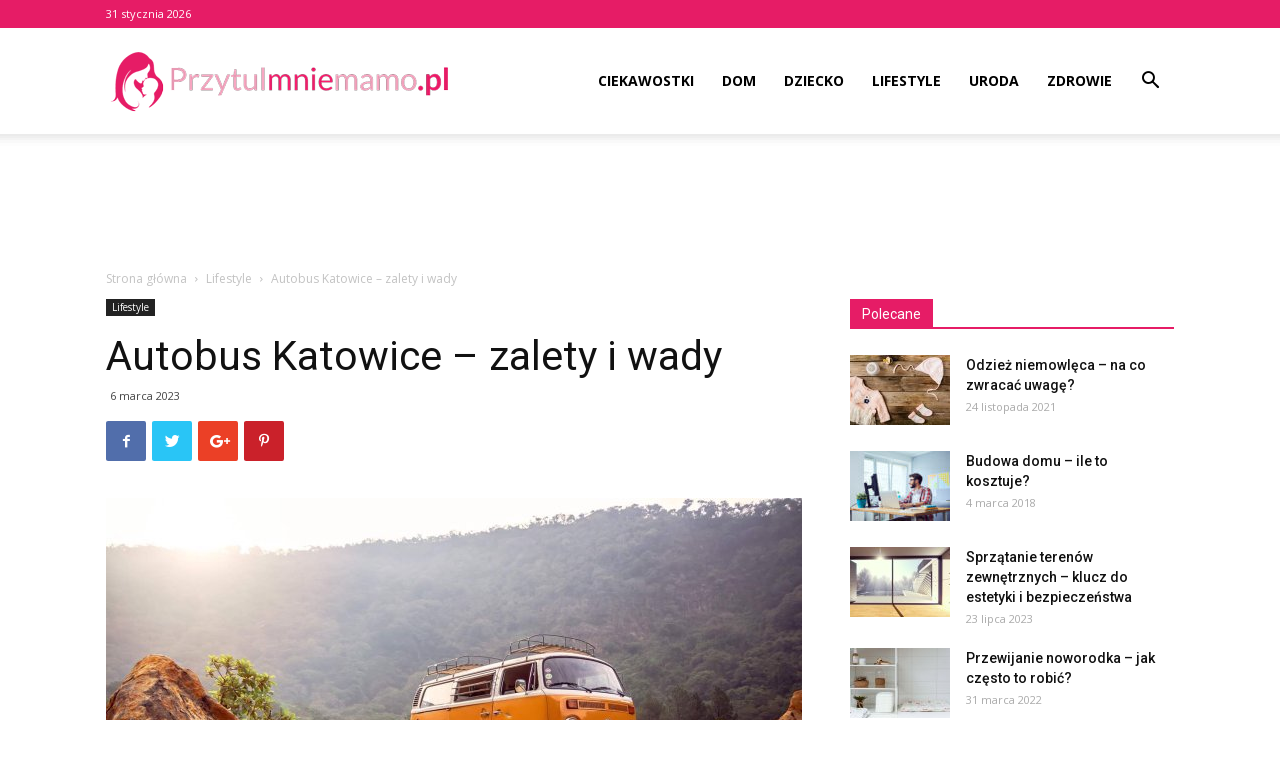

--- FILE ---
content_type: text/html; charset=UTF-8
request_url: https://www.przytulmniemamo.pl/autobus-katowice-zalety-i-wady/
body_size: 20719
content:
<!doctype html >
<!--[if IE 8]>    <html class="ie8" lang="en"> <![endif]-->
<!--[if IE 9]>    <html class="ie9" lang="en"> <![endif]-->
<!--[if gt IE 8]><!--> <html lang="pl-PL"> <!--<![endif]-->
<head>
    <title>Autobus Katowice - zalety i wady - Przytulmniemamo.pl</title>
    <meta charset="UTF-8" />
    <meta name="viewport" content="width=device-width, initial-scale=1.0">
    <link rel="pingback" href="https://www.przytulmniemamo.pl/xmlrpc.php" />
    <meta name='robots' content='index, follow, max-image-preview:large, max-snippet:-1, max-video-preview:-1' />
<meta property="og:image" content="https://www.przytulmniemamo.pl/wp-content/uploads/2023/03/sindbad-15.jpg" /><link rel="icon" type="image/png" href="https://www.przytulmniemamo.pl/wp-content/uploads/2018/03/icon.png">
	<!-- This site is optimized with the Yoast SEO plugin v21.2 - https://yoast.com/wordpress/plugins/seo/ -->
	<link rel="canonical" href="https://www.przytulmniemamo.pl/autobus-katowice-zalety-i-wady/" />
	<meta name="twitter:label1" content="Napisane przez" />
	<meta name="twitter:data1" content="Redakcja" />
	<meta name="twitter:label2" content="Szacowany czas czytania" />
	<meta name="twitter:data2" content="2 minuty" />
	<script type="application/ld+json" class="yoast-schema-graph">{"@context":"https://schema.org","@graph":[{"@type":"WebPage","@id":"https://www.przytulmniemamo.pl/autobus-katowice-zalety-i-wady/","url":"https://www.przytulmniemamo.pl/autobus-katowice-zalety-i-wady/","name":"Autobus Katowice - zalety i wady - Przytulmniemamo.pl","isPartOf":{"@id":"https://www.przytulmniemamo.pl/#website"},"primaryImageOfPage":{"@id":"https://www.przytulmniemamo.pl/autobus-katowice-zalety-i-wady/#primaryimage"},"image":{"@id":"https://www.przytulmniemamo.pl/autobus-katowice-zalety-i-wady/#primaryimage"},"thumbnailUrl":"https://www.przytulmniemamo.pl/wp-content/uploads/2023/03/sindbad-15.jpg","datePublished":"2023-03-06T10:52:36+00:00","dateModified":"2023-04-04T08:41:55+00:00","author":{"@id":"https://www.przytulmniemamo.pl/#/schema/person/503ffea9327b1e5fb37b2fcb37392e8e"},"breadcrumb":{"@id":"https://www.przytulmniemamo.pl/autobus-katowice-zalety-i-wady/#breadcrumb"},"inLanguage":"pl-PL","potentialAction":[{"@type":"ReadAction","target":["https://www.przytulmniemamo.pl/autobus-katowice-zalety-i-wady/"]}]},{"@type":"ImageObject","inLanguage":"pl-PL","@id":"https://www.przytulmniemamo.pl/autobus-katowice-zalety-i-wady/#primaryimage","url":"https://www.przytulmniemamo.pl/wp-content/uploads/2023/03/sindbad-15.jpg","contentUrl":"https://www.przytulmniemamo.pl/wp-content/uploads/2023/03/sindbad-15.jpg","width":1599,"height":1066,"caption":"sindbad (15).jpg"},{"@type":"BreadcrumbList","@id":"https://www.przytulmniemamo.pl/autobus-katowice-zalety-i-wady/#breadcrumb","itemListElement":[{"@type":"ListItem","position":1,"name":"Strona główna","item":"https://www.przytulmniemamo.pl/"},{"@type":"ListItem","position":2,"name":"Autobus Katowice &#8211; zalety i wady"}]},{"@type":"WebSite","@id":"https://www.przytulmniemamo.pl/#website","url":"https://www.przytulmniemamo.pl/","name":"Przytulmniemamo.pl","description":"","potentialAction":[{"@type":"SearchAction","target":{"@type":"EntryPoint","urlTemplate":"https://www.przytulmniemamo.pl/?s={search_term_string}"},"query-input":"required name=search_term_string"}],"inLanguage":"pl-PL"},{"@type":"Person","@id":"https://www.przytulmniemamo.pl/#/schema/person/503ffea9327b1e5fb37b2fcb37392e8e","name":"Redakcja","url":"https://www.przytulmniemamo.pl/author/redakcja/"}]}</script>
	<!-- / Yoast SEO plugin. -->


<link rel='dns-prefetch' href='//fonts.googleapis.com' />
<link rel="alternate" type="application/rss+xml" title="Przytulmniemamo.pl &raquo; Kanał z wpisami" href="https://www.przytulmniemamo.pl/feed/" />
<link rel="alternate" type="application/rss+xml" title="Przytulmniemamo.pl &raquo; Kanał z komentarzami" href="https://www.przytulmniemamo.pl/comments/feed/" />
<link rel="alternate" type="application/rss+xml" title="Przytulmniemamo.pl &raquo; Autobus Katowice &#8211; zalety i wady Kanał z komentarzami" href="https://www.przytulmniemamo.pl/autobus-katowice-zalety-i-wady/feed/" />
<script type="text/javascript">
window._wpemojiSettings = {"baseUrl":"https:\/\/s.w.org\/images\/core\/emoji\/14.0.0\/72x72\/","ext":".png","svgUrl":"https:\/\/s.w.org\/images\/core\/emoji\/14.0.0\/svg\/","svgExt":".svg","source":{"concatemoji":"https:\/\/www.przytulmniemamo.pl\/wp-includes\/js\/wp-emoji-release.min.js?ver=6.3.1"}};
/*! This file is auto-generated */
!function(i,n){var o,s,e;function c(e){try{var t={supportTests:e,timestamp:(new Date).valueOf()};sessionStorage.setItem(o,JSON.stringify(t))}catch(e){}}function p(e,t,n){e.clearRect(0,0,e.canvas.width,e.canvas.height),e.fillText(t,0,0);var t=new Uint32Array(e.getImageData(0,0,e.canvas.width,e.canvas.height).data),r=(e.clearRect(0,0,e.canvas.width,e.canvas.height),e.fillText(n,0,0),new Uint32Array(e.getImageData(0,0,e.canvas.width,e.canvas.height).data));return t.every(function(e,t){return e===r[t]})}function u(e,t,n){switch(t){case"flag":return n(e,"\ud83c\udff3\ufe0f\u200d\u26a7\ufe0f","\ud83c\udff3\ufe0f\u200b\u26a7\ufe0f")?!1:!n(e,"\ud83c\uddfa\ud83c\uddf3","\ud83c\uddfa\u200b\ud83c\uddf3")&&!n(e,"\ud83c\udff4\udb40\udc67\udb40\udc62\udb40\udc65\udb40\udc6e\udb40\udc67\udb40\udc7f","\ud83c\udff4\u200b\udb40\udc67\u200b\udb40\udc62\u200b\udb40\udc65\u200b\udb40\udc6e\u200b\udb40\udc67\u200b\udb40\udc7f");case"emoji":return!n(e,"\ud83e\udef1\ud83c\udffb\u200d\ud83e\udef2\ud83c\udfff","\ud83e\udef1\ud83c\udffb\u200b\ud83e\udef2\ud83c\udfff")}return!1}function f(e,t,n){var r="undefined"!=typeof WorkerGlobalScope&&self instanceof WorkerGlobalScope?new OffscreenCanvas(300,150):i.createElement("canvas"),a=r.getContext("2d",{willReadFrequently:!0}),o=(a.textBaseline="top",a.font="600 32px Arial",{});return e.forEach(function(e){o[e]=t(a,e,n)}),o}function t(e){var t=i.createElement("script");t.src=e,t.defer=!0,i.head.appendChild(t)}"undefined"!=typeof Promise&&(o="wpEmojiSettingsSupports",s=["flag","emoji"],n.supports={everything:!0,everythingExceptFlag:!0},e=new Promise(function(e){i.addEventListener("DOMContentLoaded",e,{once:!0})}),new Promise(function(t){var n=function(){try{var e=JSON.parse(sessionStorage.getItem(o));if("object"==typeof e&&"number"==typeof e.timestamp&&(new Date).valueOf()<e.timestamp+604800&&"object"==typeof e.supportTests)return e.supportTests}catch(e){}return null}();if(!n){if("undefined"!=typeof Worker&&"undefined"!=typeof OffscreenCanvas&&"undefined"!=typeof URL&&URL.createObjectURL&&"undefined"!=typeof Blob)try{var e="postMessage("+f.toString()+"("+[JSON.stringify(s),u.toString(),p.toString()].join(",")+"));",r=new Blob([e],{type:"text/javascript"}),a=new Worker(URL.createObjectURL(r),{name:"wpTestEmojiSupports"});return void(a.onmessage=function(e){c(n=e.data),a.terminate(),t(n)})}catch(e){}c(n=f(s,u,p))}t(n)}).then(function(e){for(var t in e)n.supports[t]=e[t],n.supports.everything=n.supports.everything&&n.supports[t],"flag"!==t&&(n.supports.everythingExceptFlag=n.supports.everythingExceptFlag&&n.supports[t]);n.supports.everythingExceptFlag=n.supports.everythingExceptFlag&&!n.supports.flag,n.DOMReady=!1,n.readyCallback=function(){n.DOMReady=!0}}).then(function(){return e}).then(function(){var e;n.supports.everything||(n.readyCallback(),(e=n.source||{}).concatemoji?t(e.concatemoji):e.wpemoji&&e.twemoji&&(t(e.twemoji),t(e.wpemoji)))}))}((window,document),window._wpemojiSettings);
</script>
<style type="text/css">
img.wp-smiley,
img.emoji {
	display: inline !important;
	border: none !important;
	box-shadow: none !important;
	height: 1em !important;
	width: 1em !important;
	margin: 0 0.07em !important;
	vertical-align: -0.1em !important;
	background: none !important;
	padding: 0 !important;
}
</style>
	<link rel='stylesheet' id='wp-block-library-css' href='https://www.przytulmniemamo.pl/wp-includes/css/dist/block-library/style.min.css?ver=6.3.1' type='text/css' media='all' />
<style id='classic-theme-styles-inline-css' type='text/css'>
/*! This file is auto-generated */
.wp-block-button__link{color:#fff;background-color:#32373c;border-radius:9999px;box-shadow:none;text-decoration:none;padding:calc(.667em + 2px) calc(1.333em + 2px);font-size:1.125em}.wp-block-file__button{background:#32373c;color:#fff;text-decoration:none}
</style>
<style id='global-styles-inline-css' type='text/css'>
body{--wp--preset--color--black: #000000;--wp--preset--color--cyan-bluish-gray: #abb8c3;--wp--preset--color--white: #ffffff;--wp--preset--color--pale-pink: #f78da7;--wp--preset--color--vivid-red: #cf2e2e;--wp--preset--color--luminous-vivid-orange: #ff6900;--wp--preset--color--luminous-vivid-amber: #fcb900;--wp--preset--color--light-green-cyan: #7bdcb5;--wp--preset--color--vivid-green-cyan: #00d084;--wp--preset--color--pale-cyan-blue: #8ed1fc;--wp--preset--color--vivid-cyan-blue: #0693e3;--wp--preset--color--vivid-purple: #9b51e0;--wp--preset--gradient--vivid-cyan-blue-to-vivid-purple: linear-gradient(135deg,rgba(6,147,227,1) 0%,rgb(155,81,224) 100%);--wp--preset--gradient--light-green-cyan-to-vivid-green-cyan: linear-gradient(135deg,rgb(122,220,180) 0%,rgb(0,208,130) 100%);--wp--preset--gradient--luminous-vivid-amber-to-luminous-vivid-orange: linear-gradient(135deg,rgba(252,185,0,1) 0%,rgba(255,105,0,1) 100%);--wp--preset--gradient--luminous-vivid-orange-to-vivid-red: linear-gradient(135deg,rgba(255,105,0,1) 0%,rgb(207,46,46) 100%);--wp--preset--gradient--very-light-gray-to-cyan-bluish-gray: linear-gradient(135deg,rgb(238,238,238) 0%,rgb(169,184,195) 100%);--wp--preset--gradient--cool-to-warm-spectrum: linear-gradient(135deg,rgb(74,234,220) 0%,rgb(151,120,209) 20%,rgb(207,42,186) 40%,rgb(238,44,130) 60%,rgb(251,105,98) 80%,rgb(254,248,76) 100%);--wp--preset--gradient--blush-light-purple: linear-gradient(135deg,rgb(255,206,236) 0%,rgb(152,150,240) 100%);--wp--preset--gradient--blush-bordeaux: linear-gradient(135deg,rgb(254,205,165) 0%,rgb(254,45,45) 50%,rgb(107,0,62) 100%);--wp--preset--gradient--luminous-dusk: linear-gradient(135deg,rgb(255,203,112) 0%,rgb(199,81,192) 50%,rgb(65,88,208) 100%);--wp--preset--gradient--pale-ocean: linear-gradient(135deg,rgb(255,245,203) 0%,rgb(182,227,212) 50%,rgb(51,167,181) 100%);--wp--preset--gradient--electric-grass: linear-gradient(135deg,rgb(202,248,128) 0%,rgb(113,206,126) 100%);--wp--preset--gradient--midnight: linear-gradient(135deg,rgb(2,3,129) 0%,rgb(40,116,252) 100%);--wp--preset--font-size--small: 13px;--wp--preset--font-size--medium: 20px;--wp--preset--font-size--large: 36px;--wp--preset--font-size--x-large: 42px;--wp--preset--spacing--20: 0.44rem;--wp--preset--spacing--30: 0.67rem;--wp--preset--spacing--40: 1rem;--wp--preset--spacing--50: 1.5rem;--wp--preset--spacing--60: 2.25rem;--wp--preset--spacing--70: 3.38rem;--wp--preset--spacing--80: 5.06rem;--wp--preset--shadow--natural: 6px 6px 9px rgba(0, 0, 0, 0.2);--wp--preset--shadow--deep: 12px 12px 50px rgba(0, 0, 0, 0.4);--wp--preset--shadow--sharp: 6px 6px 0px rgba(0, 0, 0, 0.2);--wp--preset--shadow--outlined: 6px 6px 0px -3px rgba(255, 255, 255, 1), 6px 6px rgba(0, 0, 0, 1);--wp--preset--shadow--crisp: 6px 6px 0px rgba(0, 0, 0, 1);}:where(.is-layout-flex){gap: 0.5em;}:where(.is-layout-grid){gap: 0.5em;}body .is-layout-flow > .alignleft{float: left;margin-inline-start: 0;margin-inline-end: 2em;}body .is-layout-flow > .alignright{float: right;margin-inline-start: 2em;margin-inline-end: 0;}body .is-layout-flow > .aligncenter{margin-left: auto !important;margin-right: auto !important;}body .is-layout-constrained > .alignleft{float: left;margin-inline-start: 0;margin-inline-end: 2em;}body .is-layout-constrained > .alignright{float: right;margin-inline-start: 2em;margin-inline-end: 0;}body .is-layout-constrained > .aligncenter{margin-left: auto !important;margin-right: auto !important;}body .is-layout-constrained > :where(:not(.alignleft):not(.alignright):not(.alignfull)){max-width: var(--wp--style--global--content-size);margin-left: auto !important;margin-right: auto !important;}body .is-layout-constrained > .alignwide{max-width: var(--wp--style--global--wide-size);}body .is-layout-flex{display: flex;}body .is-layout-flex{flex-wrap: wrap;align-items: center;}body .is-layout-flex > *{margin: 0;}body .is-layout-grid{display: grid;}body .is-layout-grid > *{margin: 0;}:where(.wp-block-columns.is-layout-flex){gap: 2em;}:where(.wp-block-columns.is-layout-grid){gap: 2em;}:where(.wp-block-post-template.is-layout-flex){gap: 1.25em;}:where(.wp-block-post-template.is-layout-grid){gap: 1.25em;}.has-black-color{color: var(--wp--preset--color--black) !important;}.has-cyan-bluish-gray-color{color: var(--wp--preset--color--cyan-bluish-gray) !important;}.has-white-color{color: var(--wp--preset--color--white) !important;}.has-pale-pink-color{color: var(--wp--preset--color--pale-pink) !important;}.has-vivid-red-color{color: var(--wp--preset--color--vivid-red) !important;}.has-luminous-vivid-orange-color{color: var(--wp--preset--color--luminous-vivid-orange) !important;}.has-luminous-vivid-amber-color{color: var(--wp--preset--color--luminous-vivid-amber) !important;}.has-light-green-cyan-color{color: var(--wp--preset--color--light-green-cyan) !important;}.has-vivid-green-cyan-color{color: var(--wp--preset--color--vivid-green-cyan) !important;}.has-pale-cyan-blue-color{color: var(--wp--preset--color--pale-cyan-blue) !important;}.has-vivid-cyan-blue-color{color: var(--wp--preset--color--vivid-cyan-blue) !important;}.has-vivid-purple-color{color: var(--wp--preset--color--vivid-purple) !important;}.has-black-background-color{background-color: var(--wp--preset--color--black) !important;}.has-cyan-bluish-gray-background-color{background-color: var(--wp--preset--color--cyan-bluish-gray) !important;}.has-white-background-color{background-color: var(--wp--preset--color--white) !important;}.has-pale-pink-background-color{background-color: var(--wp--preset--color--pale-pink) !important;}.has-vivid-red-background-color{background-color: var(--wp--preset--color--vivid-red) !important;}.has-luminous-vivid-orange-background-color{background-color: var(--wp--preset--color--luminous-vivid-orange) !important;}.has-luminous-vivid-amber-background-color{background-color: var(--wp--preset--color--luminous-vivid-amber) !important;}.has-light-green-cyan-background-color{background-color: var(--wp--preset--color--light-green-cyan) !important;}.has-vivid-green-cyan-background-color{background-color: var(--wp--preset--color--vivid-green-cyan) !important;}.has-pale-cyan-blue-background-color{background-color: var(--wp--preset--color--pale-cyan-blue) !important;}.has-vivid-cyan-blue-background-color{background-color: var(--wp--preset--color--vivid-cyan-blue) !important;}.has-vivid-purple-background-color{background-color: var(--wp--preset--color--vivid-purple) !important;}.has-black-border-color{border-color: var(--wp--preset--color--black) !important;}.has-cyan-bluish-gray-border-color{border-color: var(--wp--preset--color--cyan-bluish-gray) !important;}.has-white-border-color{border-color: var(--wp--preset--color--white) !important;}.has-pale-pink-border-color{border-color: var(--wp--preset--color--pale-pink) !important;}.has-vivid-red-border-color{border-color: var(--wp--preset--color--vivid-red) !important;}.has-luminous-vivid-orange-border-color{border-color: var(--wp--preset--color--luminous-vivid-orange) !important;}.has-luminous-vivid-amber-border-color{border-color: var(--wp--preset--color--luminous-vivid-amber) !important;}.has-light-green-cyan-border-color{border-color: var(--wp--preset--color--light-green-cyan) !important;}.has-vivid-green-cyan-border-color{border-color: var(--wp--preset--color--vivid-green-cyan) !important;}.has-pale-cyan-blue-border-color{border-color: var(--wp--preset--color--pale-cyan-blue) !important;}.has-vivid-cyan-blue-border-color{border-color: var(--wp--preset--color--vivid-cyan-blue) !important;}.has-vivid-purple-border-color{border-color: var(--wp--preset--color--vivid-purple) !important;}.has-vivid-cyan-blue-to-vivid-purple-gradient-background{background: var(--wp--preset--gradient--vivid-cyan-blue-to-vivid-purple) !important;}.has-light-green-cyan-to-vivid-green-cyan-gradient-background{background: var(--wp--preset--gradient--light-green-cyan-to-vivid-green-cyan) !important;}.has-luminous-vivid-amber-to-luminous-vivid-orange-gradient-background{background: var(--wp--preset--gradient--luminous-vivid-amber-to-luminous-vivid-orange) !important;}.has-luminous-vivid-orange-to-vivid-red-gradient-background{background: var(--wp--preset--gradient--luminous-vivid-orange-to-vivid-red) !important;}.has-very-light-gray-to-cyan-bluish-gray-gradient-background{background: var(--wp--preset--gradient--very-light-gray-to-cyan-bluish-gray) !important;}.has-cool-to-warm-spectrum-gradient-background{background: var(--wp--preset--gradient--cool-to-warm-spectrum) !important;}.has-blush-light-purple-gradient-background{background: var(--wp--preset--gradient--blush-light-purple) !important;}.has-blush-bordeaux-gradient-background{background: var(--wp--preset--gradient--blush-bordeaux) !important;}.has-luminous-dusk-gradient-background{background: var(--wp--preset--gradient--luminous-dusk) !important;}.has-pale-ocean-gradient-background{background: var(--wp--preset--gradient--pale-ocean) !important;}.has-electric-grass-gradient-background{background: var(--wp--preset--gradient--electric-grass) !important;}.has-midnight-gradient-background{background: var(--wp--preset--gradient--midnight) !important;}.has-small-font-size{font-size: var(--wp--preset--font-size--small) !important;}.has-medium-font-size{font-size: var(--wp--preset--font-size--medium) !important;}.has-large-font-size{font-size: var(--wp--preset--font-size--large) !important;}.has-x-large-font-size{font-size: var(--wp--preset--font-size--x-large) !important;}
.wp-block-navigation a:where(:not(.wp-element-button)){color: inherit;}
:where(.wp-block-post-template.is-layout-flex){gap: 1.25em;}:where(.wp-block-post-template.is-layout-grid){gap: 1.25em;}
:where(.wp-block-columns.is-layout-flex){gap: 2em;}:where(.wp-block-columns.is-layout-grid){gap: 2em;}
.wp-block-pullquote{font-size: 1.5em;line-height: 1.6;}
</style>
<link rel='stylesheet' id='google-fonts-style-css' href='https://fonts.googleapis.com/css?family=Open+Sans%3A300italic%2C400%2C400italic%2C600%2C600italic%2C700%7CRoboto%3A300%2C400%2C400italic%2C500%2C500italic%2C700%2C900&#038;ver=8.7.2' type='text/css' media='all' />
<link rel='stylesheet' id='td-theme-css' href='https://www.przytulmniemamo.pl/wp-content/themes/Newspaper/style.css?ver=8.7.2' type='text/css' media='all' />
<script type='text/javascript' src='https://www.przytulmniemamo.pl/wp-includes/js/jquery/jquery.min.js?ver=3.7.0' id='jquery-core-js'></script>
<script type='text/javascript' src='https://www.przytulmniemamo.pl/wp-includes/js/jquery/jquery-migrate.min.js?ver=3.4.1' id='jquery-migrate-js'></script>
<link rel="https://api.w.org/" href="https://www.przytulmniemamo.pl/wp-json/" /><link rel="alternate" type="application/json" href="https://www.przytulmniemamo.pl/wp-json/wp/v2/posts/1193" /><link rel="EditURI" type="application/rsd+xml" title="RSD" href="https://www.przytulmniemamo.pl/xmlrpc.php?rsd" />
<meta name="generator" content="WordPress 6.3.1" />
<link rel='shortlink' href='https://www.przytulmniemamo.pl/?p=1193' />
<link rel="alternate" type="application/json+oembed" href="https://www.przytulmniemamo.pl/wp-json/oembed/1.0/embed?url=https%3A%2F%2Fwww.przytulmniemamo.pl%2Fautobus-katowice-zalety-i-wady%2F" />
<link rel="alternate" type="text/xml+oembed" href="https://www.przytulmniemamo.pl/wp-json/oembed/1.0/embed?url=https%3A%2F%2Fwww.przytulmniemamo.pl%2Fautobus-katowice-zalety-i-wady%2F&#038;format=xml" />
<!--[if lt IE 9]><script src="https://html5shim.googlecode.com/svn/trunk/html5.js"></script><![endif]-->
    <link rel="amphtml" href="https://www.przytulmniemamo.pl/autobus-katowice-zalety-i-wady/amp/">
<!-- JS generated by theme -->

<script>
    
    

	    var tdBlocksArray = []; //here we store all the items for the current page

	    //td_block class - each ajax block uses a object of this class for requests
	    function tdBlock() {
		    this.id = '';
		    this.block_type = 1; //block type id (1-234 etc)
		    this.atts = '';
		    this.td_column_number = '';
		    this.td_current_page = 1; //
		    this.post_count = 0; //from wp
		    this.found_posts = 0; //from wp
		    this.max_num_pages = 0; //from wp
		    this.td_filter_value = ''; //current live filter value
		    this.is_ajax_running = false;
		    this.td_user_action = ''; // load more or infinite loader (used by the animation)
		    this.header_color = '';
		    this.ajax_pagination_infinite_stop = ''; //show load more at page x
	    }


        // td_js_generator - mini detector
        (function(){
            var htmlTag = document.getElementsByTagName("html")[0];

	        if ( navigator.userAgent.indexOf("MSIE 10.0") > -1 ) {
                htmlTag.className += ' ie10';
            }

            if ( !!navigator.userAgent.match(/Trident.*rv\:11\./) ) {
                htmlTag.className += ' ie11';
            }

	        if ( navigator.userAgent.indexOf("Edge") > -1 ) {
                htmlTag.className += ' ieEdge';
            }

            if ( /(iPad|iPhone|iPod)/g.test(navigator.userAgent) ) {
                htmlTag.className += ' td-md-is-ios';
            }

            var user_agent = navigator.userAgent.toLowerCase();
            if ( user_agent.indexOf("android") > -1 ) {
                htmlTag.className += ' td-md-is-android';
            }

            if ( -1 !== navigator.userAgent.indexOf('Mac OS X')  ) {
                htmlTag.className += ' td-md-is-os-x';
            }

            if ( /chrom(e|ium)/.test(navigator.userAgent.toLowerCase()) ) {
               htmlTag.className += ' td-md-is-chrome';
            }

            if ( -1 !== navigator.userAgent.indexOf('Firefox') ) {
                htmlTag.className += ' td-md-is-firefox';
            }

            if ( -1 !== navigator.userAgent.indexOf('Safari') && -1 === navigator.userAgent.indexOf('Chrome') ) {
                htmlTag.className += ' td-md-is-safari';
            }

            if( -1 !== navigator.userAgent.indexOf('IEMobile') ){
                htmlTag.className += ' td-md-is-iemobile';
            }

        })();




        var tdLocalCache = {};

        ( function () {
            "use strict";

            tdLocalCache = {
                data: {},
                remove: function (resource_id) {
                    delete tdLocalCache.data[resource_id];
                },
                exist: function (resource_id) {
                    return tdLocalCache.data.hasOwnProperty(resource_id) && tdLocalCache.data[resource_id] !== null;
                },
                get: function (resource_id) {
                    return tdLocalCache.data[resource_id];
                },
                set: function (resource_id, cachedData) {
                    tdLocalCache.remove(resource_id);
                    tdLocalCache.data[resource_id] = cachedData;
                }
            };
        })();

    
    
var td_viewport_interval_list=[{"limitBottom":767,"sidebarWidth":228},{"limitBottom":1018,"sidebarWidth":300},{"limitBottom":1140,"sidebarWidth":324}];
var td_ajax_url="https:\/\/www.przytulmniemamo.pl\/wp-admin\/admin-ajax.php?td_theme_name=Newspaper&v=8.7.2";
var td_get_template_directory_uri="https:\/\/www.przytulmniemamo.pl\/wp-content\/themes\/Newspaper";
var tds_snap_menu="snap";
var tds_logo_on_sticky="show_header_logo";
var tds_header_style="7";
var td_please_wait="Prosz\u0119 czeka\u0107 ...";
var td_email_user_pass_incorrect="U\u017cytkownik lub has\u0142o niepoprawne!";
var td_email_user_incorrect="E-mail lub nazwa u\u017cytkownika jest niepoprawna!";
var td_email_incorrect="E-mail niepoprawny!";
var tds_more_articles_on_post_enable="";
var tds_more_articles_on_post_time_to_wait="";
var tds_more_articles_on_post_pages_distance_from_top=0;
var tds_theme_color_site_wide="#e89cb5";
var tds_smart_sidebar="enabled";
var tdThemeName="Newspaper";
var td_magnific_popup_translation_tPrev="Poprzedni (Strza\u0142ka w lewo)";
var td_magnific_popup_translation_tNext="Nast\u0119pny (Strza\u0142ka w prawo)";
var td_magnific_popup_translation_tCounter="%curr% z %total%";
var td_magnific_popup_translation_ajax_tError="Zawarto\u015b\u0107 z %url% nie mo\u017ce by\u0107 za\u0142adowana.";
var td_magnific_popup_translation_image_tError="Obraz #%curr% nie mo\u017ce by\u0107 za\u0142adowany.";
var tdDateNamesI18n={"month_names":["stycze\u0144","luty","marzec","kwiecie\u0144","maj","czerwiec","lipiec","sierpie\u0144","wrzesie\u0144","pa\u017adziernik","listopad","grudzie\u0144"],"month_names_short":["sty","lut","mar","kwi","maj","cze","lip","sie","wrz","pa\u017a","lis","gru"],"day_names":["niedziela","poniedzia\u0142ek","wtorek","\u015broda","czwartek","pi\u0105tek","sobota"],"day_names_short":["niedz.","pon.","wt.","\u015br.","czw.","pt.","sob."]};
var td_ad_background_click_link="";
var td_ad_background_click_target="";
</script>


<!-- Header style compiled by theme -->

<style>
    
.td-header-wrap .black-menu .sf-menu > .current-menu-item > a,
    .td-header-wrap .black-menu .sf-menu > .current-menu-ancestor > a,
    .td-header-wrap .black-menu .sf-menu > .current-category-ancestor > a,
    .td-header-wrap .black-menu .sf-menu > li > a:hover,
    .td-header-wrap .black-menu .sf-menu > .sfHover > a,
    .td-header-style-12 .td-header-menu-wrap-full,
    .sf-menu > .current-menu-item > a:after,
    .sf-menu > .current-menu-ancestor > a:after,
    .sf-menu > .current-category-ancestor > a:after,
    .sf-menu > li:hover > a:after,
    .sf-menu > .sfHover > a:after,
    .td-header-style-12 .td-affix,
    .header-search-wrap .td-drop-down-search:after,
    .header-search-wrap .td-drop-down-search .btn:hover,
    input[type=submit]:hover,
    .td-read-more a,
    .td-post-category:hover,
    .td-grid-style-1.td-hover-1 .td-big-grid-post:hover .td-post-category,
    .td-grid-style-5.td-hover-1 .td-big-grid-post:hover .td-post-category,
    .td_top_authors .td-active .td-author-post-count,
    .td_top_authors .td-active .td-author-comments-count,
    .td_top_authors .td_mod_wrap:hover .td-author-post-count,
    .td_top_authors .td_mod_wrap:hover .td-author-comments-count,
    .td-404-sub-sub-title a:hover,
    .td-search-form-widget .wpb_button:hover,
    .td-rating-bar-wrap div,
    .td_category_template_3 .td-current-sub-category,
    .dropcap,
    .td_wrapper_video_playlist .td_video_controls_playlist_wrapper,
    .wpb_default,
    .wpb_default:hover,
    .td-left-smart-list:hover,
    .td-right-smart-list:hover,
    .woocommerce-checkout .woocommerce input.button:hover,
    .woocommerce-page .woocommerce a.button:hover,
    .woocommerce-account div.woocommerce .button:hover,
    #bbpress-forums button:hover,
    .bbp_widget_login .button:hover,
    .td-footer-wrapper .td-post-category,
    .td-footer-wrapper .widget_product_search input[type="submit"]:hover,
    .woocommerce .product a.button:hover,
    .woocommerce .product #respond input#submit:hover,
    .woocommerce .checkout input#place_order:hover,
    .woocommerce .woocommerce.widget .button:hover,
    .single-product .product .summary .cart .button:hover,
    .woocommerce-cart .woocommerce table.cart .button:hover,
    .woocommerce-cart .woocommerce .shipping-calculator-form .button:hover,
    .td-next-prev-wrap a:hover,
    .td-load-more-wrap a:hover,
    .td-post-small-box a:hover,
    .page-nav .current,
    .page-nav:first-child > div,
    .td_category_template_8 .td-category-header .td-category a.td-current-sub-category,
    .td_category_template_4 .td-category-siblings .td-category a:hover,
    #bbpress-forums .bbp-pagination .current,
    #bbpress-forums #bbp-single-user-details #bbp-user-navigation li.current a,
    .td-theme-slider:hover .slide-meta-cat a,
    a.vc_btn-black:hover,
    .td-trending-now-wrapper:hover .td-trending-now-title,
    .td-scroll-up,
    .td-smart-list-button:hover,
    .td-weather-information:before,
    .td-weather-week:before,
    .td_block_exchange .td-exchange-header:before,
    .td_block_big_grid_9.td-grid-style-1 .td-post-category,
    .td_block_big_grid_9.td-grid-style-5 .td-post-category,
    .td-grid-style-6.td-hover-1 .td-module-thumb:after,
    .td-pulldown-syle-2 .td-subcat-dropdown ul:after,
    .td_block_template_9 .td-block-title:after,
    .td_block_template_15 .td-block-title:before,
    div.wpforms-container .wpforms-form div.wpforms-submit-container button[type=submit] {
        background-color: #e89cb5;
    }

    .global-block-template-4 .td-related-title .td-cur-simple-item:before {
        border-color: #e89cb5 transparent transparent transparent !important;
    }

    .woocommerce .woocommerce-message .button:hover,
    .woocommerce .woocommerce-error .button:hover,
    .woocommerce .woocommerce-info .button:hover,
    .global-block-template-4 .td-related-title .td-cur-simple-item,
    .global-block-template-3 .td-related-title .td-cur-simple-item,
    .global-block-template-9 .td-related-title:after {
        background-color: #e89cb5 !important;
    }

    .woocommerce .product .onsale,
    .woocommerce.widget .ui-slider .ui-slider-handle {
        background: none #e89cb5;
    }

    .woocommerce.widget.widget_layered_nav_filters ul li a {
        background: none repeat scroll 0 0 #e89cb5 !important;
    }

    a,
    cite a:hover,
    .td_mega_menu_sub_cats .cur-sub-cat,
    .td-mega-span h3 a:hover,
    .td_mod_mega_menu:hover .entry-title a,
    .header-search-wrap .result-msg a:hover,
    .td-header-top-menu .td-drop-down-search .td_module_wrap:hover .entry-title a,
    .td-header-top-menu .td-icon-search:hover,
    .td-header-wrap .result-msg a:hover,
    .top-header-menu li a:hover,
    .top-header-menu .current-menu-item > a,
    .top-header-menu .current-menu-ancestor > a,
    .top-header-menu .current-category-ancestor > a,
    .td-social-icon-wrap > a:hover,
    .td-header-sp-top-widget .td-social-icon-wrap a:hover,
    .td-page-content blockquote p,
    .td-post-content blockquote p,
    .mce-content-body blockquote p,
    .comment-content blockquote p,
    .wpb_text_column blockquote p,
    .td_block_text_with_title blockquote p,
    .td_module_wrap:hover .entry-title a,
    .td-subcat-filter .td-subcat-list a:hover,
    .td-subcat-filter .td-subcat-dropdown a:hover,
    .td_quote_on_blocks,
    .dropcap2,
    .dropcap3,
    .td_top_authors .td-active .td-authors-name a,
    .td_top_authors .td_mod_wrap:hover .td-authors-name a,
    .td-post-next-prev-content a:hover,
    .author-box-wrap .td-author-social a:hover,
    .td-author-name a:hover,
    .td-author-url a:hover,
    .td_mod_related_posts:hover h3 > a,
    .td-post-template-11 .td-related-title .td-related-left:hover,
    .td-post-template-11 .td-related-title .td-related-right:hover,
    .td-post-template-11 .td-related-title .td-cur-simple-item,
    .td-post-template-11 .td_block_related_posts .td-next-prev-wrap a:hover,
    .comment-reply-link:hover,
    .logged-in-as a:hover,
    #cancel-comment-reply-link:hover,
    .td-search-query,
    .td-category-header .td-pulldown-category-filter-link:hover,
    .td-category-siblings .td-subcat-dropdown a:hover,
    .td-category-siblings .td-subcat-dropdown a.td-current-sub-category,
    .widget a:hover,
    .td_wp_recentcomments a:hover,
    .archive .widget_archive .current,
    .archive .widget_archive .current a,
    .widget_calendar tfoot a:hover,
    .woocommerce a.added_to_cart:hover,
    .woocommerce-account .woocommerce-MyAccount-navigation a:hover,
    #bbpress-forums li.bbp-header .bbp-reply-content span a:hover,
    #bbpress-forums .bbp-forum-freshness a:hover,
    #bbpress-forums .bbp-topic-freshness a:hover,
    #bbpress-forums .bbp-forums-list li a:hover,
    #bbpress-forums .bbp-forum-title:hover,
    #bbpress-forums .bbp-topic-permalink:hover,
    #bbpress-forums .bbp-topic-started-by a:hover,
    #bbpress-forums .bbp-topic-started-in a:hover,
    #bbpress-forums .bbp-body .super-sticky li.bbp-topic-title .bbp-topic-permalink,
    #bbpress-forums .bbp-body .sticky li.bbp-topic-title .bbp-topic-permalink,
    .widget_display_replies .bbp-author-name,
    .widget_display_topics .bbp-author-name,
    .footer-text-wrap .footer-email-wrap a,
    .td-subfooter-menu li a:hover,
    .footer-social-wrap a:hover,
    a.vc_btn-black:hover,
    .td-smart-list-dropdown-wrap .td-smart-list-button:hover,
    .td_module_17 .td-read-more a:hover,
    .td_module_18 .td-read-more a:hover,
    .td_module_19 .td-post-author-name a:hover,
    .td-instagram-user a,
    .td-pulldown-syle-2 .td-subcat-dropdown:hover .td-subcat-more span,
    .td-pulldown-syle-2 .td-subcat-dropdown:hover .td-subcat-more i,
    .td-pulldown-syle-3 .td-subcat-dropdown:hover .td-subcat-more span,
    .td-pulldown-syle-3 .td-subcat-dropdown:hover .td-subcat-more i,
    .td-block-title-wrap .td-wrapper-pulldown-filter .td-pulldown-filter-display-option:hover,
    .td-block-title-wrap .td-wrapper-pulldown-filter .td-pulldown-filter-display-option:hover i,
    .td-block-title-wrap .td-wrapper-pulldown-filter .td-pulldown-filter-link:hover,
    .td-block-title-wrap .td-wrapper-pulldown-filter .td-pulldown-filter-item .td-cur-simple-item,
    .global-block-template-2 .td-related-title .td-cur-simple-item,
    .global-block-template-5 .td-related-title .td-cur-simple-item,
    .global-block-template-6 .td-related-title .td-cur-simple-item,
    .global-block-template-7 .td-related-title .td-cur-simple-item,
    .global-block-template-8 .td-related-title .td-cur-simple-item,
    .global-block-template-9 .td-related-title .td-cur-simple-item,
    .global-block-template-10 .td-related-title .td-cur-simple-item,
    .global-block-template-11 .td-related-title .td-cur-simple-item,
    .global-block-template-12 .td-related-title .td-cur-simple-item,
    .global-block-template-13 .td-related-title .td-cur-simple-item,
    .global-block-template-14 .td-related-title .td-cur-simple-item,
    .global-block-template-15 .td-related-title .td-cur-simple-item,
    .global-block-template-16 .td-related-title .td-cur-simple-item,
    .global-block-template-17 .td-related-title .td-cur-simple-item,
    .td-theme-wrap .sf-menu ul .td-menu-item > a:hover,
    .td-theme-wrap .sf-menu ul .sfHover > a,
    .td-theme-wrap .sf-menu ul .current-menu-ancestor > a,
    .td-theme-wrap .sf-menu ul .current-category-ancestor > a,
    .td-theme-wrap .sf-menu ul .current-menu-item > a,
    .td_outlined_btn {
        color: #e89cb5;
    }

    a.vc_btn-black.vc_btn_square_outlined:hover,
    a.vc_btn-black.vc_btn_outlined:hover,
    .td-mega-menu-page .wpb_content_element ul li a:hover,
    .td-theme-wrap .td-aj-search-results .td_module_wrap:hover .entry-title a,
    .td-theme-wrap .header-search-wrap .result-msg a:hover {
        color: #e89cb5 !important;
    }

    .td-next-prev-wrap a:hover,
    .td-load-more-wrap a:hover,
    .td-post-small-box a:hover,
    .page-nav .current,
    .page-nav:first-child > div,
    .td_category_template_8 .td-category-header .td-category a.td-current-sub-category,
    .td_category_template_4 .td-category-siblings .td-category a:hover,
    #bbpress-forums .bbp-pagination .current,
    .post .td_quote_box,
    .page .td_quote_box,
    a.vc_btn-black:hover,
    .td_block_template_5 .td-block-title > *,
    .td_outlined_btn {
        border-color: #e89cb5;
    }

    .td_wrapper_video_playlist .td_video_currently_playing:after {
        border-color: #e89cb5 !important;
    }

    .header-search-wrap .td-drop-down-search:before {
        border-color: transparent transparent #e89cb5 transparent;
    }

    .block-title > span,
    .block-title > a,
    .block-title > label,
    .widgettitle,
    .widgettitle:after,
    .td-trending-now-title,
    .td-trending-now-wrapper:hover .td-trending-now-title,
    .wpb_tabs li.ui-tabs-active a,
    .wpb_tabs li:hover a,
    .vc_tta-container .vc_tta-color-grey.vc_tta-tabs-position-top.vc_tta-style-classic .vc_tta-tabs-container .vc_tta-tab.vc_active > a,
    .vc_tta-container .vc_tta-color-grey.vc_tta-tabs-position-top.vc_tta-style-classic .vc_tta-tabs-container .vc_tta-tab:hover > a,
    .td_block_template_1 .td-related-title .td-cur-simple-item,
    .woocommerce .product .products h2:not(.woocommerce-loop-product__title),
    .td-subcat-filter .td-subcat-dropdown:hover .td-subcat-more, 
    .td_3D_btn,
    .td_shadow_btn,
    .td_default_btn,
    .td_round_btn, 
    .td_outlined_btn:hover {
    	background-color: #e89cb5;
    }

    .woocommerce div.product .woocommerce-tabs ul.tabs li.active {
    	background-color: #e89cb5 !important;
    }

    .block-title,
    .td_block_template_1 .td-related-title,
    .wpb_tabs .wpb_tabs_nav,
    .vc_tta-container .vc_tta-color-grey.vc_tta-tabs-position-top.vc_tta-style-classic .vc_tta-tabs-container,
    .woocommerce div.product .woocommerce-tabs ul.tabs:before {
        border-color: #e89cb5;
    }
    .td_block_wrap .td-subcat-item a.td-cur-simple-item {
	    color: #e89cb5;
	}


    
    .td-grid-style-4 .entry-title
    {
        background-color: rgba(232, 156, 181, 0.7);
    }

    
    .block-title > span,
    .block-title > span > a,
    .block-title > a,
    .block-title > label,
    .widgettitle,
    .widgettitle:after,
    .td-trending-now-title,
    .td-trending-now-wrapper:hover .td-trending-now-title,
    .wpb_tabs li.ui-tabs-active a,
    .wpb_tabs li:hover a,
    .vc_tta-container .vc_tta-color-grey.vc_tta-tabs-position-top.vc_tta-style-classic .vc_tta-tabs-container .vc_tta-tab.vc_active > a,
    .vc_tta-container .vc_tta-color-grey.vc_tta-tabs-position-top.vc_tta-style-classic .vc_tta-tabs-container .vc_tta-tab:hover > a,
    .td_block_template_1 .td-related-title .td-cur-simple-item,
    .woocommerce .product .products h2:not(.woocommerce-loop-product__title),
    .td-subcat-filter .td-subcat-dropdown:hover .td-subcat-more,
    .td-weather-information:before,
    .td-weather-week:before,
    .td_block_exchange .td-exchange-header:before,
    .td-theme-wrap .td_block_template_3 .td-block-title > *,
    .td-theme-wrap .td_block_template_4 .td-block-title > *,
    .td-theme-wrap .td_block_template_7 .td-block-title > *,
    .td-theme-wrap .td_block_template_9 .td-block-title:after,
    .td-theme-wrap .td_block_template_10 .td-block-title::before,
    .td-theme-wrap .td_block_template_11 .td-block-title::before,
    .td-theme-wrap .td_block_template_11 .td-block-title::after,
    .td-theme-wrap .td_block_template_14 .td-block-title,
    .td-theme-wrap .td_block_template_15 .td-block-title:before,
    .td-theme-wrap .td_block_template_17 .td-block-title:before {
        background-color: #e61c66;
    }

    .woocommerce div.product .woocommerce-tabs ul.tabs li.active {
    	background-color: #e61c66 !important;
    }

    .block-title,
    .td_block_template_1 .td-related-title,
    .wpb_tabs .wpb_tabs_nav,
    .vc_tta-container .vc_tta-color-grey.vc_tta-tabs-position-top.vc_tta-style-classic .vc_tta-tabs-container,
    .woocommerce div.product .woocommerce-tabs ul.tabs:before,
    .td-theme-wrap .td_block_template_5 .td-block-title > *,
    .td-theme-wrap .td_block_template_17 .td-block-title,
    .td-theme-wrap .td_block_template_17 .td-block-title::before {
        border-color: #e61c66;
    }

    .td-theme-wrap .td_block_template_4 .td-block-title > *:before,
    .td-theme-wrap .td_block_template_17 .td-block-title::after {
        border-color: #e61c66 transparent transparent transparent;
    }

    
    .td-header-wrap .td-header-top-menu-full,
    .td-header-wrap .top-header-menu .sub-menu {
        background-color: #e61c66;
    }
    .td-header-style-8 .td-header-top-menu-full {
        background-color: transparent;
    }
    .td-header-style-8 .td-header-top-menu-full .td-header-top-menu {
        background-color: #e61c66;
        padding-left: 15px;
        padding-right: 15px;
    }

    .td-header-wrap .td-header-top-menu-full .td-header-top-menu,
    .td-header-wrap .td-header-top-menu-full {
        border-bottom: none;
    }


    
    .td-header-top-menu,
    .td-header-top-menu a,
    .td-header-wrap .td-header-top-menu-full .td-header-top-menu,
    .td-header-wrap .td-header-top-menu-full a,
    .td-header-style-8 .td-header-top-menu,
    .td-header-style-8 .td-header-top-menu a,
    .td-header-top-menu .td-drop-down-search .entry-title a {
        color: #ffffff;
    }

    
    .top-header-menu .current-menu-item > a,
    .top-header-menu .current-menu-ancestor > a,
    .top-header-menu .current-category-ancestor > a,
    .top-header-menu li a:hover,
    .td-header-sp-top-widget .td-icon-search:hover {
        color: #eeeeee;
    }

    
    .td-header-wrap .td-header-sp-top-widget .td-icon-font,
    .td-header-style-7 .td-header-top-menu .td-social-icon-wrap .td-icon-font {
        color: #ffffff;
    }

    
    .td-header-wrap .td-header-sp-top-widget i.td-icon-font:hover {
        color: #eeeeee;
    }


    
    .td-footer-wrapper,
    .td-footer-wrapper .td_block_template_7 .td-block-title > *,
    .td-footer-wrapper .td_block_template_17 .td-block-title,
    .td-footer-wrapper .td-block-title-wrap .td-wrapper-pulldown-filter {
        background-color: #ffffff;
    }

    
    .td-footer-wrapper,
    .td-footer-wrapper a,
    .td-footer-wrapper .block-title a,
    .td-footer-wrapper .block-title span,
    .td-footer-wrapper .block-title label,
    .td-footer-wrapper .td-excerpt,
    .td-footer-wrapper .td-post-author-name span,
    .td-footer-wrapper .td-post-date,
    .td-footer-wrapper .td-social-style3 .td_social_type a,
    .td-footer-wrapper .td-social-style3,
    .td-footer-wrapper .td-social-style4 .td_social_type a,
    .td-footer-wrapper .td-social-style4,
    .td-footer-wrapper .td-social-style9,
    .td-footer-wrapper .td-social-style10,
    .td-footer-wrapper .td-social-style2 .td_social_type a,
    .td-footer-wrapper .td-social-style8 .td_social_type a,
    .td-footer-wrapper .td-social-style2 .td_social_type,
    .td-footer-wrapper .td-social-style8 .td_social_type,
    .td-footer-template-13 .td-social-name,
    .td-footer-wrapper .td_block_template_7 .td-block-title > * {
        color: #e61c66;
    }

    .td-footer-wrapper .widget_calendar th,
    .td-footer-wrapper .widget_calendar td,
    .td-footer-wrapper .td-social-style2 .td_social_type .td-social-box,
    .td-footer-wrapper .td-social-style8 .td_social_type .td-social-box,
    .td-social-style-2 .td-icon-font:after {
        border-color: #e61c66;
    }

    .td-footer-wrapper .td-module-comments a,
    .td-footer-wrapper .td-post-category,
    .td-footer-wrapper .td-slide-meta .td-post-author-name span,
    .td-footer-wrapper .td-slide-meta .td-post-date {
        color: #fff;
    }

    
    .td-footer-bottom-full .td-container::before {
        background-color: rgba(230, 28, 102, 0.1);
    }

    
	.td-footer-wrapper .block-title > span,
    .td-footer-wrapper .block-title > a,
    .td-footer-wrapper .widgettitle,
    .td-theme-wrap .td-footer-wrapper .td-container .td-block-title > *,
    .td-theme-wrap .td-footer-wrapper .td_block_template_6 .td-block-title:before {
    	color: #e61c66;
    }

    
    .td-sub-footer-container {
        background-color: #e61c66;
    }

    
    .td-footer-wrapper::before {
        background-size: cover;
    }

    
    .td-footer-wrapper::before {
        background-position: center center;
    }

    
    .td-footer-wrapper::before {
        opacity: 0.1;
    }
</style>

<!-- Global Site Tag (gtag.js) - Google Analytics -->
<script async src="https://www.googletagmanager.com/gtag/js?id=UA-107409128-7"></script>
<script>
  window.dataLayer = window.dataLayer || [];
  function gtag(){dataLayer.push(arguments)};
  gtag('js', new Date());

  gtag('config', 'UA-107409128-7');
</script>
<script async src="//pagead2.googlesyndication.com/pagead/js/adsbygoogle.js"></script>
<script>
     (adsbygoogle = window.adsbygoogle || []).push({
          google_ad_client: "ca-pub-8297511127526851",
          enable_page_level_ads: true
     });
</script><script type="application/ld+json">
                        {
                            "@context": "http://schema.org",
                            "@type": "BreadcrumbList",
                            "itemListElement": [{
                            "@type": "ListItem",
                            "position": 1,
                                "item": {
                                "@type": "WebSite",
                                "@id": "https://www.przytulmniemamo.pl/",
                                "name": "Strona główna"                                               
                            }
                        },{
                            "@type": "ListItem",
                            "position": 2,
                                "item": {
                                "@type": "WebPage",
                                "@id": "https://www.przytulmniemamo.pl/kategoria/lifestyle/",
                                "name": "Lifestyle"
                            }
                        },{
                            "@type": "ListItem",
                            "position": 3,
                                "item": {
                                "@type": "WebPage",
                                "@id": "https://www.przytulmniemamo.pl/autobus-katowice-zalety-i-wady/",
                                "name": "Autobus Katowice &#8211; zalety i wady"                                
                            }
                        }    ]
                        }
                       </script></head>

<body data-rsssl=1 class="post-template-default single single-post postid-1193 single-format-standard autobus-katowice-zalety-i-wady global-block-template-1 td-full-layout" itemscope="itemscope" itemtype="https://schema.org/WebPage">

        <div class="td-scroll-up"><i class="td-icon-menu-up"></i></div>
    
    <div class="td-menu-background"></div>
<div id="td-mobile-nav">
    <div class="td-mobile-container">
        <!-- mobile menu top section -->
        <div class="td-menu-socials-wrap">
            <!-- socials -->
            <div class="td-menu-socials">
                            </div>
            <!-- close button -->
            <div class="td-mobile-close">
                <a href="#"><i class="td-icon-close-mobile"></i></a>
            </div>
        </div>

        <!-- login section -->
        
        <!-- menu section -->
        <div class="td-mobile-content">
            <div class="menu-main_menu-container"><ul id="menu-main_menu" class="td-mobile-main-menu"><li id="menu-item-68" class="menu-item menu-item-type-taxonomy menu-item-object-category menu-item-first menu-item-68"><a href="https://www.przytulmniemamo.pl/kategoria/ciekawostki/">Ciekawostki</a></li>
<li id="menu-item-118" class="menu-item menu-item-type-taxonomy menu-item-object-category menu-item-118"><a href="https://www.przytulmniemamo.pl/kategoria/dom/">Dom</a></li>
<li id="menu-item-69" class="menu-item menu-item-type-taxonomy menu-item-object-category menu-item-69"><a href="https://www.przytulmniemamo.pl/kategoria/dziecko/">Dziecko</a></li>
<li id="menu-item-119" class="menu-item menu-item-type-taxonomy menu-item-object-category current-post-ancestor current-menu-parent current-post-parent menu-item-119"><a href="https://www.przytulmniemamo.pl/kategoria/lifestyle/">Lifestyle</a></li>
<li id="menu-item-70" class="menu-item menu-item-type-taxonomy menu-item-object-category menu-item-70"><a href="https://www.przytulmniemamo.pl/kategoria/uroda/">Uroda</a></li>
<li id="menu-item-71" class="menu-item menu-item-type-taxonomy menu-item-object-category menu-item-71"><a href="https://www.przytulmniemamo.pl/kategoria/zdrowie/">Zdrowie</a></li>
</ul></div>        </div>
    </div>

    <!-- register/login section -->
    </div>    <div class="td-search-background"></div>
<div class="td-search-wrap-mob">
	<div class="td-drop-down-search" aria-labelledby="td-header-search-button">
		<form method="get" class="td-search-form" action="https://www.przytulmniemamo.pl/">
			<!-- close button -->
			<div class="td-search-close">
				<a href="#"><i class="td-icon-close-mobile"></i></a>
			</div>
			<div role="search" class="td-search-input">
				<span>Wyszukiwanie</span>
				<input id="td-header-search-mob" type="text" value="" name="s" autocomplete="off" />
			</div>
		</form>
		<div id="td-aj-search-mob"></div>
	</div>
</div>    
    
    <div id="td-outer-wrap" class="td-theme-wrap">
    
        <!--
Header style 7
-->


<div class="td-header-wrap td-header-style-7 ">
    
        <div class="td-header-top-menu-full td-container-wrap ">
        <div class="td-container td-header-row td-header-top-menu">
            
    <div class="top-bar-style-1">
        
<div class="td-header-sp-top-menu">


	        <div class="td_data_time">
            <div >

                31 stycznia 2026
            </div>
        </div>
    </div>
        <div class="td-header-sp-top-widget">
    
    
            </div>    </div>

<!-- LOGIN MODAL -->
        </div>
    </div>
    
    <div class="td-header-menu-wrap-full td-container-wrap ">
        
        <div class="td-header-menu-wrap td-header-gradient ">
            <div class="td-container td-header-row td-header-main-menu">
                <div class="td-header-sp-logo">
                            <a class="td-main-logo" href="https://www.przytulmniemamo.pl/">
            <img class="td-retina-data" data-retina="https://www.przytulmniemamo.pl/wp-content/uploads/2018/03/logo.png" src="https://www.przytulmniemamo.pl/wp-content/uploads/2018/03/logo.png" alt="Przytulmniemamo.pl"/>
            <span class="td-visual-hidden">Przytulmniemamo.pl</span>
        </a>
                    </div>
                    
    <div class="header-search-wrap">
        <div class="td-search-btns-wrap">
            <a id="td-header-search-button" href="#" role="button" class="dropdown-toggle " data-toggle="dropdown"><i class="td-icon-search"></i></a>
            <a id="td-header-search-button-mob" href="#" role="button" class="dropdown-toggle " data-toggle="dropdown"><i class="td-icon-search"></i></a>
        </div>

        <div class="td-drop-down-search" aria-labelledby="td-header-search-button">
            <form method="get" class="td-search-form" action="https://www.przytulmniemamo.pl/">
                <div role="search" class="td-head-form-search-wrap">
                    <input id="td-header-search" type="text" value="" name="s" autocomplete="off" /><input class="wpb_button wpb_btn-inverse btn" type="submit" id="td-header-search-top" value="Wyszukiwanie" />
                </div>
            </form>
            <div id="td-aj-search"></div>
        </div>
    </div>

<div id="td-header-menu" role="navigation">
    <div id="td-top-mobile-toggle"><a href="#"><i class="td-icon-font td-icon-mobile"></i></a></div>
    <div class="td-main-menu-logo td-logo-in-header">
        		<a class="td-mobile-logo td-sticky-header" href="https://www.przytulmniemamo.pl/">
			<img class="td-retina-data" data-retina="https://www.przytulmniemamo.pl/wp-content/uploads/2018/03/logo.png" src="https://www.przytulmniemamo.pl/wp-content/uploads/2018/03/logo.png" alt="Przytulmniemamo.pl"/>
		</a>
			<a class="td-header-logo td-sticky-header" href="https://www.przytulmniemamo.pl/">
			<img class="td-retina-data" data-retina="https://www.przytulmniemamo.pl/wp-content/uploads/2018/03/logo.png" src="https://www.przytulmniemamo.pl/wp-content/uploads/2018/03/logo.png" alt="Przytulmniemamo.pl"/>
		</a>
	    </div>
    <div class="menu-main_menu-container"><ul id="menu-main_menu-1" class="sf-menu"><li class="menu-item menu-item-type-taxonomy menu-item-object-category menu-item-first td-menu-item td-normal-menu menu-item-68"><a href="https://www.przytulmniemamo.pl/kategoria/ciekawostki/">Ciekawostki</a></li>
<li class="menu-item menu-item-type-taxonomy menu-item-object-category td-menu-item td-normal-menu menu-item-118"><a href="https://www.przytulmniemamo.pl/kategoria/dom/">Dom</a></li>
<li class="menu-item menu-item-type-taxonomy menu-item-object-category td-menu-item td-normal-menu menu-item-69"><a href="https://www.przytulmniemamo.pl/kategoria/dziecko/">Dziecko</a></li>
<li class="menu-item menu-item-type-taxonomy menu-item-object-category current-post-ancestor current-menu-parent current-post-parent td-menu-item td-normal-menu menu-item-119"><a href="https://www.przytulmniemamo.pl/kategoria/lifestyle/">Lifestyle</a></li>
<li class="menu-item menu-item-type-taxonomy menu-item-object-category td-menu-item td-normal-menu menu-item-70"><a href="https://www.przytulmniemamo.pl/kategoria/uroda/">Uroda</a></li>
<li class="menu-item menu-item-type-taxonomy menu-item-object-category td-menu-item td-normal-menu menu-item-71"><a href="https://www.przytulmniemamo.pl/kategoria/zdrowie/">Zdrowie</a></li>
</ul></div></div>            </div>
        </div>
    </div>

            <div class="td-banner-wrap-full td-container-wrap ">
            <div class="td-container-header td-header-row td-header-header">
                <div class="td-header-sp-recs">
                    <div class="td-header-rec-wrap">
    
 <!-- A generated by theme --> 

<script async src="//pagead2.googlesyndication.com/pagead/js/adsbygoogle.js"></script><div class="td-g-rec td-g-rec-id-header td_uid_1_697e76cdd851f_rand td_block_template_1 ">
<script type="text/javascript">
var td_screen_width = window.innerWidth;

                    if ( td_screen_width >= 1140 ) {
                        /* large monitors */
                        document.write('<ins class="adsbygoogle" style="display:inline-block;width:728px;height:90px" data-ad-client="ca-pub-8297511127526851" data-ad-slot="3324294810"></ins>');
                        (adsbygoogle = window.adsbygoogle || []).push({});
                    }
            
	                    if ( td_screen_width >= 1019  && td_screen_width < 1140 ) {
	                        /* landscape tablets */
                        document.write('<ins class="adsbygoogle" style="display:inline-block;width:468px;height:60px" data-ad-client="ca-pub-8297511127526851" data-ad-slot="3324294810"></ins>');
	                        (adsbygoogle = window.adsbygoogle || []).push({});
	                    }
	                
                    if ( td_screen_width >= 768  && td_screen_width < 1019 ) {
                        /* portrait tablets */
                        document.write('<ins class="adsbygoogle" style="display:inline-block;width:468px;height:60px" data-ad-client="ca-pub-8297511127526851" data-ad-slot="3324294810"></ins>');
                        (adsbygoogle = window.adsbygoogle || []).push({});
                    }
                
                    if ( td_screen_width < 768 ) {
                        /* Phones */
                        document.write('<ins class="adsbygoogle" style="display:inline-block;width:320px;height:50px" data-ad-client="ca-pub-8297511127526851" data-ad-slot="3324294810"></ins>');
                        (adsbygoogle = window.adsbygoogle || []).push({});
                    }
                </script>
</div>

 <!-- end A --> 


</div>                </div>
            </div>
        </div>
    
</div><div class="td-main-content-wrap td-container-wrap">

    <div class="td-container td-post-template-default ">
        <div class="td-crumb-container"><div class="entry-crumbs"><span><a title="" class="entry-crumb" href="https://www.przytulmniemamo.pl/">Strona główna</a></span> <i class="td-icon-right td-bread-sep"></i> <span><a title="Zobacz wszystkie wiadomości Lifestyle" class="entry-crumb" href="https://www.przytulmniemamo.pl/kategoria/lifestyle/">Lifestyle</a></span> <i class="td-icon-right td-bread-sep td-bred-no-url-last"></i> <span class="td-bred-no-url-last">Autobus Katowice &#8211; zalety i wady</span></div></div>

        <div class="td-pb-row">
                                    <div class="td-pb-span8 td-main-content" role="main">
                            <div class="td-ss-main-content">
                                
    <article id="post-1193" class="post-1193 post type-post status-publish format-standard has-post-thumbnail hentry category-lifestyle" itemscope itemtype="https://schema.org/Article">
        <div class="td-post-header">

            <ul class="td-category"><li class="entry-category"><a  href="https://www.przytulmniemamo.pl/kategoria/lifestyle/">Lifestyle</a></li></ul>
            <header class="td-post-title">
                <h1 class="entry-title">Autobus Katowice &#8211; zalety i wady</h1>

                

                <div class="td-module-meta-info">
                                        <span class="td-post-date td-post-date-no-dot"><time class="entry-date updated td-module-date" datetime="2023-03-06T11:52:36+00:00" >6 marca 2023</time></span>                                                        </div>

            </header>

        </div>

        <div class="td-post-sharing-top"><div id="td_uid_2_697e76cdddcfb" class="td-post-sharing td-ps-bg td-ps-notext td-post-sharing-style1 "><div class="td-post-sharing-visible"><a class="td-social-sharing-button td-social-sharing-button-js td-social-network td-social-facebook" href="https://www.facebook.com/sharer.php?u=https%3A%2F%2Fwww.przytulmniemamo.pl%2Fautobus-katowice-zalety-i-wady%2F">
                                        <div class="td-social-but-icon"><i class="td-icon-facebook"></i></div>
                                        <div class="td-social-but-text">Facebook</div>
                                    </a><a class="td-social-sharing-button td-social-sharing-button-js td-social-network td-social-twitter" href="https://twitter.com/intent/tweet?text=Autobus+Katowice+%E2%80%93+zalety+i+wady&url=https%3A%2F%2Fwww.przytulmniemamo.pl%2Fautobus-katowice-zalety-i-wady%2F&via=Przytulmniemamo.pl">
                                        <div class="td-social-but-icon"><i class="td-icon-twitter"></i></div>
                                        <div class="td-social-but-text">Twitter</div>
                                    </a><a class="td-social-sharing-button td-social-sharing-button-js td-social-network td-social-googleplus" href="https://plus.google.com/share?url=https://www.przytulmniemamo.pl/autobus-katowice-zalety-i-wady/">
                                        <div class="td-social-but-icon"><i class="td-icon-googleplus"></i></div>
                                        <div class="td-social-but-text">Google+</div>
                                    </a><a class="td-social-sharing-button td-social-sharing-button-js td-social-network td-social-pinterest" href="https://pinterest.com/pin/create/button/?url=https://www.przytulmniemamo.pl/autobus-katowice-zalety-i-wady/&amp;media=https://www.przytulmniemamo.pl/wp-content/uploads/2023/03/sindbad-15.jpg&description=Autobus+Katowice+%E2%80%93+zalety+i+wady">
                                        <div class="td-social-but-icon"><i class="td-icon-pinterest"></i></div>
                                        <div class="td-social-but-text">Pinterest</div>
                                    </a><a class="td-social-sharing-button td-social-sharing-button-js td-social-network td-social-whatsapp" href="whatsapp://send?text=Autobus Katowice &#8211; zalety i wady %0A%0A https://www.przytulmniemamo.pl/autobus-katowice-zalety-i-wady/">
                                        <div class="td-social-but-icon"><i class="td-icon-whatsapp"></i></div>
                                        <div class="td-social-but-text">WhatsApp</div>
                                    </a></div><div class="td-social-sharing-hidden"><ul class="td-pulldown-filter-list"></ul><a class="td-social-sharing-button td-social-handler td-social-expand-tabs" href="#" data-block-uid="td_uid_2_697e76cdddcfb">
                                    <div class="td-social-but-icon"><i class="td-icon-plus td-social-expand-tabs-icon"></i></div>
                                </a></div></div></div>

        <div class="td-post-content">

        <div class="td-post-featured-image"><img width="696" height="464" class="entry-thumb" src="https://www.przytulmniemamo.pl/wp-content/uploads/2023/03/sindbad-15-696x464.jpg" srcset="https://www.przytulmniemamo.pl/wp-content/uploads/2023/03/sindbad-15-696x464.jpg 696w, https://www.przytulmniemamo.pl/wp-content/uploads/2023/03/sindbad-15-300x200.jpg 300w, https://www.przytulmniemamo.pl/wp-content/uploads/2023/03/sindbad-15-1024x683.jpg 1024w, https://www.przytulmniemamo.pl/wp-content/uploads/2023/03/sindbad-15-768x512.jpg 768w, https://www.przytulmniemamo.pl/wp-content/uploads/2023/03/sindbad-15-1536x1024.jpg 1536w, https://www.przytulmniemamo.pl/wp-content/uploads/2023/03/sindbad-15-1068x712.jpg 1068w, https://www.przytulmniemamo.pl/wp-content/uploads/2023/03/sindbad-15-630x420.jpg 630w, https://www.przytulmniemamo.pl/wp-content/uploads/2023/03/sindbad-15.jpg 1599w" sizes="(max-width: 696px) 100vw, 696px" alt="sindbad (15).jpg" title="sindbad-15"/></div>
        <p>Polska jest stosunkowo dużym krajem, którego powierzchnia może być porównywalna nawet do Hiszpanii. Nic więc dziwnego, że zaplanowanie podróży jest dla bardzo istotnym zagadnieniem. Często wiele osób zastanawia się np. czy autobus Katowice to dobry wybór na podróż do tego miasta. Jakie są zalety i wady podróżowania autobusem?<br />
<span id="more-1193"></span></p>
<h2>Nika cena przejazdu</h2>
<p>Nie da się ukryć, że zdecydowanie najważniejszą zaletą jest tu niski koszt przejazdu. Osoby, które choć raz leciały samolotem wiedzą, jak niezwykle drogie jest to podróżowanie. To prawda, czas lotu jest bardzo krótki, lecz cena wielokrotnie wyższa niż bilet na autobus. Nawet wybranie własnego samochodu czy też pociągu okazuje się tu droższe.Jak to możliwe, że jazda autobusem jest tak tania? Wiedzieć trzeba, że ogromną rolę odgrywa tu stosunkowo niskie zapotrzebowanie autobusu na paliwo, a także możliwość zabrania wielu pasażerów. Oznacza to, że i tak niski koszt rozkłada się na wiele osób. Co więcej, przewoźnicy stosują często wiele promocji, aby zachęcić turystów do wybrania właśnie autobusów, co pozwala jeszcze bardziej obniżyć cenę.</p>
<h2><a href="https://www.sindbad.pl/pl/cities/k/katowice">Autobus Katowice</a> — komfort podróży</h2>

 <!-- A generated by theme --> 

<script async src="//pagead2.googlesyndication.com/pagead/js/adsbygoogle.js"></script><div class="td-g-rec td-g-rec-id-content_inlineleft td_uid_3_697e76cddebb7_rand td_block_template_1 ">
<script type="text/javascript">
var td_screen_width = window.innerWidth;

                    if ( td_screen_width >= 1140 ) {
                        /* large monitors */
                        document.write('<ins class="adsbygoogle" style="display:inline-block;width:300px;height:250px" data-ad-client="ca-pub-8297511127526851" data-ad-slot="6285747496"></ins>');
                        (adsbygoogle = window.adsbygoogle || []).push({});
                    }
            
	                    if ( td_screen_width >= 1019  && td_screen_width < 1140 ) {
	                        /* landscape tablets */
                        document.write('<ins class="adsbygoogle" style="display:inline-block;width:300px;height:250px" data-ad-client="ca-pub-8297511127526851" data-ad-slot="6285747496"></ins>');
	                        (adsbygoogle = window.adsbygoogle || []).push({});
	                    }
	                
                    if ( td_screen_width >= 768  && td_screen_width < 1019 ) {
                        /* portrait tablets */
                        document.write('<ins class="adsbygoogle" style="display:inline-block;width:200px;height:200px" data-ad-client="ca-pub-8297511127526851" data-ad-slot="6285747496"></ins>');
                        (adsbygoogle = window.adsbygoogle || []).push({});
                    }
                
                    if ( td_screen_width < 768 ) {
                        /* Phones */
                        document.write('<ins class="adsbygoogle" style="display:inline-block;width:300px;height:250px" data-ad-client="ca-pub-8297511127526851" data-ad-slot="6285747496"></ins>');
                        (adsbygoogle = window.adsbygoogle || []).push({});
                    }
                </script>
</div>

 <!-- end A --> 

<p>Autobus często kojarzony jest z transportem niewygodnym i kłopotliwym. Jest to rzecz jasna ogromny błąd, ponieważ dzisiejsze autobusy, które są wyposażone w wiele innowacyjnych rozwiązań, bywają wygodniejsze nawet od samolotów.Jak to możliwe? Przede wszystkim wiedzieć trzeba, że autobus posiada niezwykle nowoczesne i bardzo wygodne fotele, które zapewniają komfortową podróż nawet na wiele godzin. Dodatkowo odpowiednie ich rozlokowanie daje wiele miejsca na nogi, więc pasażerowie mogą wygodnie usiąść.</p>
<h2>Czy podróż autobusem do Katowic ma jakieś wady?</h2>
<p>Jeśli rozważa się podróż do Katowic autobusem, należy mieć na uwadze to, że taki środek transportu ma pewne wady. O czym więc trzeba wiedzieć, gdy będzie się kupowało bilet?Zdecydowanie najważniejszą wadą jest tu dość długi czas podróży. Autobus nie pojedzie tak szybko, jak samochód, a tym bardziej, jak samolot. Wiedzieć jednak trzeba, że dzięki wysokiemu standardowi podróż ta nie jest zaliczana do nieprzyjemnych.</p>
        </div>


        <footer>
                        
            <div class="td-post-source-tags">
                                            </div>

            <div class="td-post-sharing-bottom"><div class="td-post-sharing-classic"><iframe frameBorder="0" src="https://www.facebook.com/plugins/like.php?href=https://www.przytulmniemamo.pl/autobus-katowice-zalety-i-wady/&amp;layout=button_count&amp;show_faces=false&amp;width=105&amp;action=like&amp;colorscheme=light&amp;height=21" style="border:none; overflow:hidden; width:105px; height:21px; background-color:transparent;"></iframe></div><div id="td_uid_4_697e76cddee9f" class="td-post-sharing td-ps-bg td-ps-notext td-post-sharing-style1 "><div class="td-post-sharing-visible"><a class="td-social-sharing-button td-social-sharing-button-js td-social-network td-social-facebook" href="https://www.facebook.com/sharer.php?u=https%3A%2F%2Fwww.przytulmniemamo.pl%2Fautobus-katowice-zalety-i-wady%2F">
                                        <div class="td-social-but-icon"><i class="td-icon-facebook"></i></div>
                                        <div class="td-social-but-text">Facebook</div>
                                    </a><a class="td-social-sharing-button td-social-sharing-button-js td-social-network td-social-twitter" href="https://twitter.com/intent/tweet?text=Autobus+Katowice+%E2%80%93+zalety+i+wady&url=https%3A%2F%2Fwww.przytulmniemamo.pl%2Fautobus-katowice-zalety-i-wady%2F&via=Przytulmniemamo.pl">
                                        <div class="td-social-but-icon"><i class="td-icon-twitter"></i></div>
                                        <div class="td-social-but-text">Twitter</div>
                                    </a><a class="td-social-sharing-button td-social-sharing-button-js td-social-network td-social-googleplus" href="https://plus.google.com/share?url=https://www.przytulmniemamo.pl/autobus-katowice-zalety-i-wady/">
                                        <div class="td-social-but-icon"><i class="td-icon-googleplus"></i></div>
                                        <div class="td-social-but-text">Google+</div>
                                    </a><a class="td-social-sharing-button td-social-sharing-button-js td-social-network td-social-pinterest" href="https://pinterest.com/pin/create/button/?url=https://www.przytulmniemamo.pl/autobus-katowice-zalety-i-wady/&amp;media=https://www.przytulmniemamo.pl/wp-content/uploads/2023/03/sindbad-15.jpg&description=Autobus+Katowice+%E2%80%93+zalety+i+wady">
                                        <div class="td-social-but-icon"><i class="td-icon-pinterest"></i></div>
                                        <div class="td-social-but-text">Pinterest</div>
                                    </a><a class="td-social-sharing-button td-social-sharing-button-js td-social-network td-social-whatsapp" href="whatsapp://send?text=Autobus Katowice &#8211; zalety i wady %0A%0A https://www.przytulmniemamo.pl/autobus-katowice-zalety-i-wady/">
                                        <div class="td-social-but-icon"><i class="td-icon-whatsapp"></i></div>
                                        <div class="td-social-but-text">WhatsApp</div>
                                    </a></div><div class="td-social-sharing-hidden"><ul class="td-pulldown-filter-list"></ul><a class="td-social-sharing-button td-social-handler td-social-expand-tabs" href="#" data-block-uid="td_uid_4_697e76cddee9f">
                                    <div class="td-social-but-icon"><i class="td-icon-plus td-social-expand-tabs-icon"></i></div>
                                </a></div></div></div>            <div class="td-block-row td-post-next-prev"><div class="td-block-span6 td-post-prev-post"><div class="td-post-next-prev-content"><span>Poprzedni artykuł</span><a href="https://www.przytulmniemamo.pl/sensor24h-pl-diagnostyka-i-bezpieczenstwo-w-automatyce-przemyslowej/">Sensor24h.pl &#8211; diagnostyka i bezpieczeństwo w automatyce przemysłowej</a></div></div><div class="td-next-prev-separator"></div><div class="td-block-span6 td-post-next-post"><div class="td-post-next-prev-content"><span>Następny artykuł</span><a href="https://www.przytulmniemamo.pl/otwieraj-sie-na-nowe-mozliwosci-szlabany-drogowe-jako-klucz-do-bezpiecznego-i-efektywnego-ruchu/">Otwieraj się na nowe możliwości: szlabany drogowe jako klucz do bezpiecznego i efektywnego ruchu</a></div></div></div>            <div class="td-author-name vcard author" style="display: none"><span class="fn"><a href="https://www.przytulmniemamo.pl/author/redakcja/">Redakcja</a></span></div>	        <span class="td-page-meta" itemprop="author" itemscope itemtype="https://schema.org/Person"><meta itemprop="name" content="Redakcja"></span><meta itemprop="datePublished" content="2023-03-06T11:52:36+00:00"><meta itemprop="dateModified" content="2023-04-04T10:41:55+02:00"><meta itemscope itemprop="mainEntityOfPage" itemType="https://schema.org/WebPage" itemid="https://www.przytulmniemamo.pl/autobus-katowice-zalety-i-wady/"/><span class="td-page-meta" itemprop="publisher" itemscope itemtype="https://schema.org/Organization"><span class="td-page-meta" itemprop="logo" itemscope itemtype="https://schema.org/ImageObject"><meta itemprop="url" content="https://www.przytulmniemamo.pl/wp-content/uploads/2018/03/logo.png"></span><meta itemprop="name" content="Przytulmniemamo.pl"></span><meta itemprop="headline " content="Autobus Katowice - zalety i wady"><span class="td-page-meta" itemprop="image" itemscope itemtype="https://schema.org/ImageObject"><meta itemprop="url" content="https://www.przytulmniemamo.pl/wp-content/uploads/2023/03/sindbad-15.jpg"><meta itemprop="width" content="1599"><meta itemprop="height" content="1066"></span>        </footer>

    </article> <!-- /.post -->

    <div class="td_block_wrap td_block_related_posts td_uid_5_697e76cddfa1a_rand td_with_ajax_pagination td-pb-border-top td_block_template_1"  data-td-block-uid="td_uid_5_697e76cddfa1a" ><script>var block_td_uid_5_697e76cddfa1a = new tdBlock();
block_td_uid_5_697e76cddfa1a.id = "td_uid_5_697e76cddfa1a";
block_td_uid_5_697e76cddfa1a.atts = '{"limit":3,"ajax_pagination":"next_prev","live_filter":"cur_post_same_categories","td_ajax_filter_type":"td_custom_related","class":"td_uid_5_697e76cddfa1a_rand","td_column_number":3,"live_filter_cur_post_id":1193,"live_filter_cur_post_author":"1","block_template_id":"","header_color":"","ajax_pagination_infinite_stop":"","offset":"","td_ajax_preloading":"","td_filter_default_txt":"","td_ajax_filter_ids":"","el_class":"","color_preset":"","border_top":"","css":"","tdc_css":"","tdc_css_class":"td_uid_5_697e76cddfa1a_rand","tdc_css_class_style":"td_uid_5_697e76cddfa1a_rand_style"}';
block_td_uid_5_697e76cddfa1a.td_column_number = "3";
block_td_uid_5_697e76cddfa1a.block_type = "td_block_related_posts";
block_td_uid_5_697e76cddfa1a.post_count = "3";
block_td_uid_5_697e76cddfa1a.found_posts = "88";
block_td_uid_5_697e76cddfa1a.header_color = "";
block_td_uid_5_697e76cddfa1a.ajax_pagination_infinite_stop = "";
block_td_uid_5_697e76cddfa1a.max_num_pages = "30";
tdBlocksArray.push(block_td_uid_5_697e76cddfa1a);
</script><h4 class="td-related-title td-block-title"><a id="td_uid_6_697e76cde0f8f" class="td-related-left td-cur-simple-item" data-td_filter_value="" data-td_block_id="td_uid_5_697e76cddfa1a" href="#">PODOBNE ARTYKUŁY</a><a id="td_uid_7_697e76cde0f93" class="td-related-right" data-td_filter_value="td_related_more_from_author" data-td_block_id="td_uid_5_697e76cddfa1a" href="#">WIĘCEJ OD AUTORA</a></h4><div id=td_uid_5_697e76cddfa1a class="td_block_inner">

	<div class="td-related-row">

	<div class="td-related-span4">

        <div class="td_module_related_posts td-animation-stack td_mod_related_posts">
            <div class="td-module-image">
                <div class="td-module-thumb"><a href="https://www.przytulmniemamo.pl/luksusowe-zakupy-w-kenii-unikalne-pamiatki-i-afrykanska-moda-premium/" rel="bookmark" class="td-image-wrap" title="Luksusowe zakupy w Kenii: unikalne pamiątki i afrykańska moda premium"><img width="218" height="150" class="entry-thumb" src="https://www.przytulmniemamo.pl/wp-content/uploads/2026/01/deluxetravelclub_luksusowe-wakacje-w-Kenii-9_10-218x150.jpg" srcset="https://www.przytulmniemamo.pl/wp-content/uploads/2026/01/deluxetravelclub_luksusowe-wakacje-w-Kenii-9_10-218x150.jpg 218w, https://www.przytulmniemamo.pl/wp-content/uploads/2026/01/deluxetravelclub_luksusowe-wakacje-w-Kenii-9_10-100x70.jpg 100w" sizes="(max-width: 218px) 100vw, 218px" alt="deluxetravelclub_luksusowe wakacje w Kenii-9_10.jpg" title="Luksusowe zakupy w Kenii: unikalne pamiątki i afrykańska moda premium"/></a></div>                            </div>
            <div class="item-details">
                <h3 class="entry-title td-module-title"><a href="https://www.przytulmniemamo.pl/luksusowe-zakupy-w-kenii-unikalne-pamiatki-i-afrykanska-moda-premium/" rel="bookmark" title="Luksusowe zakupy w Kenii: unikalne pamiątki i afrykańska moda premium">Luksusowe zakupy w Kenii: unikalne pamiątki i afrykańska moda premium</a></h3>            </div>
        </div>
        
	</div> <!-- ./td-related-span4 -->

	<div class="td-related-span4">

        <div class="td_module_related_posts td-animation-stack td_mod_related_posts">
            <div class="td-module-image">
                <div class="td-module-thumb"><a href="https://www.przytulmniemamo.pl/klimatyzacja-domowa-jako-symbol-statusu-i-nowoczesnego-stylu-zycia/" rel="bookmark" class="td-image-wrap" title="Klimatyzacja domowa jako symbol statusu i nowoczesnego stylu życia"><img width="218" height="150" class="entry-thumb" src="https://www.przytulmniemamo.pl/wp-content/uploads/2025/10/Werka-klimatyzacja-domowa-1-218x150.jpg" srcset="https://www.przytulmniemamo.pl/wp-content/uploads/2025/10/Werka-klimatyzacja-domowa-1-218x150.jpg 218w, https://www.przytulmniemamo.pl/wp-content/uploads/2025/10/Werka-klimatyzacja-domowa-1-100x70.jpg 100w" sizes="(max-width: 218px) 100vw, 218px" alt="Werka - klimatyzacja domowa (1).jpg" title="Klimatyzacja domowa jako symbol statusu i nowoczesnego stylu życia"/></a></div>                            </div>
            <div class="item-details">
                <h3 class="entry-title td-module-title"><a href="https://www.przytulmniemamo.pl/klimatyzacja-domowa-jako-symbol-statusu-i-nowoczesnego-stylu-zycia/" rel="bookmark" title="Klimatyzacja domowa jako symbol statusu i nowoczesnego stylu życia">Klimatyzacja domowa jako symbol statusu i nowoczesnego stylu życia</a></h3>            </div>
        </div>
        
	</div> <!-- ./td-related-span4 -->

	<div class="td-related-span4">

        <div class="td_module_related_posts td-animation-stack td_mod_related_posts">
            <div class="td-module-image">
                <div class="td-module-thumb"><a href="https://www.przytulmniemamo.pl/swinoujscie-apartamenty-z-autorska-kuchnia-gdzie-nocowac-by-odkryc-lokalne-smaki-i-kulinarne-warsztaty-nad-morzem/" rel="bookmark" class="td-image-wrap" title="Świnoujście – apartamenty z autorską kuchnią: gdzie nocować, by odkryć lokalne smaki i kulinarne warsztaty nad morzem?"><img width="218" height="150" class="entry-thumb" src="https://www.przytulmniemamo.pl/wp-content/uploads/2025/10/Werka-Swinoujscie-apartamenty-4-218x150.jpg" srcset="https://www.przytulmniemamo.pl/wp-content/uploads/2025/10/Werka-Swinoujscie-apartamenty-4-218x150.jpg 218w, https://www.przytulmniemamo.pl/wp-content/uploads/2025/10/Werka-Swinoujscie-apartamenty-4-100x70.jpg 100w" sizes="(max-width: 218px) 100vw, 218px" alt="Werka - Świnoujście - apartamenty (4).jpg" title="Świnoujście – apartamenty z autorską kuchnią: gdzie nocować, by odkryć lokalne smaki i kulinarne warsztaty nad morzem?"/></a></div>                            </div>
            <div class="item-details">
                <h3 class="entry-title td-module-title"><a href="https://www.przytulmniemamo.pl/swinoujscie-apartamenty-z-autorska-kuchnia-gdzie-nocowac-by-odkryc-lokalne-smaki-i-kulinarne-warsztaty-nad-morzem/" rel="bookmark" title="Świnoujście – apartamenty z autorską kuchnią: gdzie nocować, by odkryć lokalne smaki i kulinarne warsztaty nad morzem?">Świnoujście – apartamenty z autorską kuchnią: gdzie nocować, by odkryć lokalne smaki i kulinarne warsztaty nad morzem?</a></h3>            </div>
        </div>
        
	</div> <!-- ./td-related-span4 --></div><!--./row-fluid--></div><div class="td-next-prev-wrap"><a href="#" class="td-ajax-prev-page ajax-page-disabled" id="prev-page-td_uid_5_697e76cddfa1a" data-td_block_id="td_uid_5_697e76cddfa1a"><i class="td-icon-font td-icon-menu-left"></i></a><a href="#"  class="td-ajax-next-page" id="next-page-td_uid_5_697e76cddfa1a" data-td_block_id="td_uid_5_697e76cddfa1a"><i class="td-icon-font td-icon-menu-right"></i></a></div></div> <!-- ./block -->
                            </div>
                        </div>
                        <div class="td-pb-span4 td-main-sidebar" role="complementary">
                            <div class="td-ss-main-sidebar">
                                <div class="td_block_wrap td_block_7 td_block_widget td_uid_8_697e76cde2afd_rand td-pb-border-top td_block_template_1 td-column-1 td_block_padding"  data-td-block-uid="td_uid_8_697e76cde2afd" ><script>var block_td_uid_8_697e76cde2afd = new tdBlock();
block_td_uid_8_697e76cde2afd.id = "td_uid_8_697e76cde2afd";
block_td_uid_8_697e76cde2afd.atts = '{"custom_title":"Polecane","custom_url":"","block_template_id":"","header_color":"#","header_text_color":"#","limit":"4","offset":"","el_class":"","post_ids":"","category_id":"","category_ids":"","tag_slug":"","autors_id":"","installed_post_types":"","sort":"random_posts","td_ajax_filter_type":"","td_ajax_filter_ids":"","td_filter_default_txt":"All","td_ajax_preloading":"","ajax_pagination":"","ajax_pagination_infinite_stop":"","class":"td_block_widget td_uid_8_697e76cde2afd_rand","separator":"","m6_tl":"","f_header_font_header":"","f_header_font_title":"Block header","f_header_font_reset":"","f_header_font_family":"","f_header_font_size":"","f_header_font_line_height":"","f_header_font_style":"","f_header_font_weight":"","f_header_font_transform":"","f_header_font_spacing":"","f_header_":"","f_ajax_font_title":"Ajax categories","f_ajax_font_reset":"","f_ajax_font_family":"","f_ajax_font_size":"","f_ajax_font_line_height":"","f_ajax_font_style":"","f_ajax_font_weight":"","f_ajax_font_transform":"","f_ajax_font_spacing":"","f_ajax_":"","f_more_font_title":"Load more button","f_more_font_reset":"","f_more_font_family":"","f_more_font_size":"","f_more_font_line_height":"","f_more_font_style":"","f_more_font_weight":"","f_more_font_transform":"","f_more_font_spacing":"","f_more_":"","m6f_title_font_header":"","m6f_title_font_title":"Article title","m6f_title_font_reset":"","m6f_title_font_family":"","m6f_title_font_size":"","m6f_title_font_line_height":"","m6f_title_font_style":"","m6f_title_font_weight":"","m6f_title_font_transform":"","m6f_title_font_spacing":"","m6f_title_":"","m6f_cat_font_title":"Article category tag","m6f_cat_font_reset":"","m6f_cat_font_family":"","m6f_cat_font_size":"","m6f_cat_font_line_height":"","m6f_cat_font_style":"","m6f_cat_font_weight":"","m6f_cat_font_transform":"","m6f_cat_font_spacing":"","m6f_cat_":"","m6f_meta_font_title":"Article meta info","m6f_meta_font_reset":"","m6f_meta_font_family":"","m6f_meta_font_size":"","m6f_meta_font_line_height":"","m6f_meta_font_style":"","m6f_meta_font_weight":"","m6f_meta_font_transform":"","m6f_meta_font_spacing":"","m6f_meta_":"","css":"","tdc_css":"","td_column_number":1,"color_preset":"","border_top":"","tdc_css_class":"td_uid_8_697e76cde2afd_rand","tdc_css_class_style":"td_uid_8_697e76cde2afd_rand_style"}';
block_td_uid_8_697e76cde2afd.td_column_number = "1";
block_td_uid_8_697e76cde2afd.block_type = "td_block_7";
block_td_uid_8_697e76cde2afd.post_count = "4";
block_td_uid_8_697e76cde2afd.found_posts = "496";
block_td_uid_8_697e76cde2afd.header_color = "#";
block_td_uid_8_697e76cde2afd.ajax_pagination_infinite_stop = "";
block_td_uid_8_697e76cde2afd.max_num_pages = "124";
tdBlocksArray.push(block_td_uid_8_697e76cde2afd);
</script><div class="td-block-title-wrap"><h4 class="block-title td-block-title"><span class="td-pulldown-size">Polecane</span></h4></div><div id=td_uid_8_697e76cde2afd class="td_block_inner">

	<div class="td-block-span12">

        <div class="td_module_6 td_module_wrap td-animation-stack">

        <div class="td-module-thumb"><a href="https://www.przytulmniemamo.pl/odziez-niemowleca-na-co-zwracac-uwage/" rel="bookmark" class="td-image-wrap" title="Odzież niemowlęca &#8211; na co zwracać uwagę?"><img width="100" height="70" class="entry-thumb" src="https://www.przytulmniemamo.pl/wp-content/uploads/2021/11/word-image-2-100x70.jpeg" srcset="https://www.przytulmniemamo.pl/wp-content/uploads/2021/11/word-image-2-100x70.jpeg 100w, https://www.przytulmniemamo.pl/wp-content/uploads/2021/11/word-image-2-218x150.jpeg 218w" sizes="(max-width: 100px) 100vw, 100px" alt="" title="Odzież niemowlęca &#8211; na co zwracać uwagę?"/></a></div>
        <div class="item-details">
            <h3 class="entry-title td-module-title"><a href="https://www.przytulmniemamo.pl/odziez-niemowleca-na-co-zwracac-uwage/" rel="bookmark" title="Odzież niemowlęca &#8211; na co zwracać uwagę?">Odzież niemowlęca &#8211; na co zwracać uwagę?</a></h3>            <div class="td-module-meta-info">
                                                <span class="td-post-date"><time class="entry-date updated td-module-date" datetime="2021-11-24T12:50:48+00:00" >24 listopada 2021</time></span>                            </div>
        </div>

        </div>

        
	</div> <!-- ./td-block-span12 -->

	<div class="td-block-span12">

        <div class="td_module_6 td_module_wrap td-animation-stack">

        <div class="td-module-thumb"><a href="https://www.przytulmniemamo.pl/budowa-domu-kosztuje/" rel="bookmark" class="td-image-wrap" title="Budowa domu &#8211; ile to kosztuje?"><img width="100" height="70" class="entry-thumb" src="https://www.przytulmniemamo.pl/wp-content/uploads/2018/01/Fotolia_180473546_S-100x70.jpg" srcset="https://www.przytulmniemamo.pl/wp-content/uploads/2018/01/Fotolia_180473546_S-100x70.jpg 100w, https://www.przytulmniemamo.pl/wp-content/uploads/2018/01/Fotolia_180473546_S-218x150.jpg 218w" sizes="(max-width: 100px) 100vw, 100px" alt="" title="Budowa domu &#8211; ile to kosztuje?"/></a></div>
        <div class="item-details">
            <h3 class="entry-title td-module-title"><a href="https://www.przytulmniemamo.pl/budowa-domu-kosztuje/" rel="bookmark" title="Budowa domu &#8211; ile to kosztuje?">Budowa domu &#8211; ile to kosztuje?</a></h3>            <div class="td-module-meta-info">
                                                <span class="td-post-date"><time class="entry-date updated td-module-date" datetime="2018-03-04T23:01:13+00:00" >4 marca 2018</time></span>                            </div>
        </div>

        </div>

        
	</div> <!-- ./td-block-span12 -->

	<div class="td-block-span12">

        <div class="td_module_6 td_module_wrap td-animation-stack">

        <div class="td-module-thumb"><a href="https://www.przytulmniemamo.pl/sprzatanie-terenow-zewnetrznych-klucz-do-estetyki-i-bezpieczenstwa/" rel="bookmark" class="td-image-wrap" title="Sprzątanie terenów zewnętrznych &#8211; klucz do estetyki i bezpieczeństwa"><img width="100" height="70" class="entry-thumb" src="https://www.przytulmniemamo.pl/wp-content/uploads/2023/08/cleaning-floor-4-100x70.jpg" srcset="https://www.przytulmniemamo.pl/wp-content/uploads/2023/08/cleaning-floor-4-100x70.jpg 100w, https://www.przytulmniemamo.pl/wp-content/uploads/2023/08/cleaning-floor-4-218x150.jpg 218w" sizes="(max-width: 100px) 100vw, 100px" alt="cleaning floor-4.jpg" title="Sprzątanie terenów zewnętrznych &#8211; klucz do estetyki i bezpieczeństwa"/></a></div>
        <div class="item-details">
            <h3 class="entry-title td-module-title"><a href="https://www.przytulmniemamo.pl/sprzatanie-terenow-zewnetrznych-klucz-do-estetyki-i-bezpieczenstwa/" rel="bookmark" title="Sprzątanie terenów zewnętrznych &#8211; klucz do estetyki i bezpieczeństwa">Sprzątanie terenów zewnętrznych &#8211; klucz do estetyki i bezpieczeństwa</a></h3>            <div class="td-module-meta-info">
                                                <span class="td-post-date"><time class="entry-date updated td-module-date" datetime="2023-07-23T16:02:54+00:00" >23 lipca 2023</time></span>                            </div>
        </div>

        </div>

        
	</div> <!-- ./td-block-span12 -->

	<div class="td-block-span12">

        <div class="td_module_6 td_module_wrap td-animation-stack">

        <div class="td-module-thumb"><a href="https://www.przytulmniemamo.pl/przewijanie-noworodka-jak-czesto-to-robic/" rel="bookmark" class="td-image-wrap" title="Przewijanie noworodka &#8211; jak często to robić?"><img width="100" height="70" class="entry-thumb" src="https://www.przytulmniemamo.pl/wp-content/uploads/2022/03/word-image-1-100x70.jpeg" srcset="https://www.przytulmniemamo.pl/wp-content/uploads/2022/03/word-image-1-100x70.jpeg 100w, https://www.przytulmniemamo.pl/wp-content/uploads/2022/03/word-image-1-218x150.jpeg 218w" sizes="(max-width: 100px) 100vw, 100px" alt="" title="Przewijanie noworodka &#8211; jak często to robić?"/></a></div>
        <div class="item-details">
            <h3 class="entry-title td-module-title"><a href="https://www.przytulmniemamo.pl/przewijanie-noworodka-jak-czesto-to-robic/" rel="bookmark" title="Przewijanie noworodka &#8211; jak często to robić?">Przewijanie noworodka &#8211; jak często to robić?</a></h3>            <div class="td-module-meta-info">
                                                <span class="td-post-date"><time class="entry-date updated td-module-date" datetime="2022-03-31T13:59:59+00:00" >31 marca 2022</time></span>                            </div>
        </div>

        </div>

        
	</div> <!-- ./td-block-span12 --></div></div> <!-- ./block -->
 <!-- A generated by theme --> 

<script async src="//pagead2.googlesyndication.com/pagead/js/adsbygoogle.js"></script><div class="td-g-rec td-g-rec-id-sidebar td_uid_9_697e76cde5922_rand td_block_template_1 ">
<script type="text/javascript">
var td_screen_width = window.innerWidth;

                    if ( td_screen_width >= 1140 ) {
                        /* large monitors */
                        document.write('<div class="td-block-title-wrap"><h4 class="block-title td-block-title"><span class="td-pulldown-size">Reklama</span></h4></div><ins class="adsbygoogle" style="display:inline-block;width:300px;height:250px" data-ad-client="ca-pub-8297511127526851" data-ad-slot="7499590960"></ins>');
                        (adsbygoogle = window.adsbygoogle || []).push({});
                    }
            
	                    if ( td_screen_width >= 1019  && td_screen_width < 1140 ) {
	                        /* landscape tablets */
                        document.write('<div class="td-block-title-wrap"><h4 class="block-title td-block-title"><span class="td-pulldown-size">Reklama</span></h4></div><ins class="adsbygoogle" style="display:inline-block;width:300px;height:250px" data-ad-client="ca-pub-8297511127526851" data-ad-slot="7499590960"></ins>');
	                        (adsbygoogle = window.adsbygoogle || []).push({});
	                    }
	                
                    if ( td_screen_width >= 768  && td_screen_width < 1019 ) {
                        /* portrait tablets */
                        document.write('<div class="td-block-title-wrap"><h4 class="block-title td-block-title"><span class="td-pulldown-size">Reklama</span></h4></div><ins class="adsbygoogle" style="display:inline-block;width:200px;height:200px" data-ad-client="ca-pub-8297511127526851" data-ad-slot="7499590960"></ins>');
                        (adsbygoogle = window.adsbygoogle || []).push({});
                    }
                
                    if ( td_screen_width < 768 ) {
                        /* Phones */
                        document.write('<div class="td-block-title-wrap"><h4 class="block-title td-block-title"><span class="td-pulldown-size">Reklama</span></h4></div><ins class="adsbygoogle" style="display:inline-block;width:300px;height:250px" data-ad-client="ca-pub-8297511127526851" data-ad-slot="7499590960"></ins>');
                        (adsbygoogle = window.adsbygoogle || []).push({});
                    }
                </script>
</div>

 <!-- end A --> 

<div class="td_block_wrap td_block_15 td_block_widget td_uid_10_697e76cde5ceb_rand td-pb-border-top td_block_template_1 td-column-1 td_block_padding"  data-td-block-uid="td_uid_10_697e76cde5ceb" ><script>var block_td_uid_10_697e76cde5ceb = new tdBlock();
block_td_uid_10_697e76cde5ceb.id = "td_uid_10_697e76cde5ceb";
block_td_uid_10_697e76cde5ceb.atts = '{"custom_title":"Zobacz r\u00f3wnie\u017c","custom_url":"","block_template_id":"","header_color":"#","header_text_color":"#","limit":"4","offset":"","el_class":"","post_ids":"","category_id":"","category_ids":"","tag_slug":"","autors_id":"","installed_post_types":"","sort":"random_posts","td_ajax_filter_type":"","td_ajax_filter_ids":"","td_filter_default_txt":"All","td_ajax_preloading":"","ajax_pagination":"","ajax_pagination_infinite_stop":"","class":"td_block_widget td_uid_10_697e76cde5ceb_rand","separator":"","mx4_tl":"","f_header_font_header":"","f_header_font_title":"Block header","f_header_font_reset":"","f_header_font_family":"","f_header_font_size":"","f_header_font_line_height":"","f_header_font_style":"","f_header_font_weight":"","f_header_font_transform":"","f_header_font_spacing":"","f_header_":"","f_ajax_font_title":"Ajax categories","f_ajax_font_reset":"","f_ajax_font_family":"","f_ajax_font_size":"","f_ajax_font_line_height":"","f_ajax_font_style":"","f_ajax_font_weight":"","f_ajax_font_transform":"","f_ajax_font_spacing":"","f_ajax_":"","f_more_font_title":"Load more button","f_more_font_reset":"","f_more_font_family":"","f_more_font_size":"","f_more_font_line_height":"","f_more_font_style":"","f_more_font_weight":"","f_more_font_transform":"","f_more_font_spacing":"","f_more_":"","mx4f_title_font_header":"","mx4f_title_font_title":"Article title","mx4f_title_font_reset":"","mx4f_title_font_family":"","mx4f_title_font_size":"","mx4f_title_font_line_height":"","mx4f_title_font_style":"","mx4f_title_font_weight":"","mx4f_title_font_transform":"","mx4f_title_font_spacing":"","mx4f_title_":"","mx4f_cat_font_title":"Article category tag","mx4f_cat_font_reset":"","mx4f_cat_font_family":"","mx4f_cat_font_size":"","mx4f_cat_font_line_height":"","mx4f_cat_font_style":"","mx4f_cat_font_weight":"","mx4f_cat_font_transform":"","mx4f_cat_font_spacing":"","mx4f_cat_":"","css":"","tdc_css":"","td_column_number":1,"color_preset":"","border_top":"","tdc_css_class":"td_uid_10_697e76cde5ceb_rand","tdc_css_class_style":"td_uid_10_697e76cde5ceb_rand_style"}';
block_td_uid_10_697e76cde5ceb.td_column_number = "1";
block_td_uid_10_697e76cde5ceb.block_type = "td_block_15";
block_td_uid_10_697e76cde5ceb.post_count = "4";
block_td_uid_10_697e76cde5ceb.found_posts = "496";
block_td_uid_10_697e76cde5ceb.header_color = "#";
block_td_uid_10_697e76cde5ceb.ajax_pagination_infinite_stop = "";
block_td_uid_10_697e76cde5ceb.max_num_pages = "124";
tdBlocksArray.push(block_td_uid_10_697e76cde5ceb);
</script><div class="td-block-title-wrap"><h4 class="block-title td-block-title"><span class="td-pulldown-size">Zobacz również</span></h4></div><div id=td_uid_10_697e76cde5ceb class="td_block_inner td-column-1"><div class="td-cust-row">

	<div class="td-block-span12">

        <div class="td_module_mx4 td_module_wrap td-animation-stack">
            <div class="td-module-image">
                <div class="td-module-thumb"><a href="https://www.przytulmniemamo.pl/przewodnik-po-cenach-zabiegow-usuwania-zmian-skornych-w-katowicach/" rel="bookmark" class="td-image-wrap" title="Przewodnik po cenach zabiegów usuwania zmian skórnych w Katowicach"><img width="218" height="150" class="entry-thumb" src="https://www.przytulmniemamo.pl/wp-content/uploads/2024/06/saywowclinic.pl-sayw-22-2623-218x150.jpg" srcset="https://www.przytulmniemamo.pl/wp-content/uploads/2024/06/saywowclinic.pl-sayw-22-2623-218x150.jpg 218w, https://www.przytulmniemamo.pl/wp-content/uploads/2024/06/saywowclinic.pl-sayw-22-2623-100x70.jpg 100w" sizes="(max-width: 218px) 100vw, 218px" alt="saywowclinic.pl - sayw (22) 2623.jpg" title="Przewodnik po cenach zabiegów usuwania zmian skórnych w Katowicach"/></a></div>                            </div>

            <h3 class="entry-title td-module-title"><a href="https://www.przytulmniemamo.pl/przewodnik-po-cenach-zabiegow-usuwania-zmian-skornych-w-katowicach/" rel="bookmark" title="Przewodnik po cenach zabiegów usuwania zmian skórnych w Katowicach">Przewodnik po cenach zabiegów usuwania zmian skórnych w Katowicach</a></h3>
        </div>

        
	</div> <!-- ./td-block-span12 -->

	<div class="td-block-span12">

        <div class="td_module_mx4 td_module_wrap td-animation-stack">
            <div class="td-module-image">
                <div class="td-module-thumb"><a href="https://www.przytulmniemamo.pl/oswietlenie-ewakuacyjne-dowiedz-sie-gdzie-jest-wymagane/" rel="bookmark" class="td-image-wrap" title="Oświetlenie Ewakuacyjne &#8211; Dowiedz się, Gdzie Jest Wymagane!"><img width="218" height="150" class="entry-thumb" src="https://www.przytulmniemamo.pl/wp-content/uploads/2023/03/hybryd-11-218x150.jpg" srcset="https://www.przytulmniemamo.pl/wp-content/uploads/2023/03/hybryd-11-218x150.jpg 218w, https://www.przytulmniemamo.pl/wp-content/uploads/2023/03/hybryd-11-100x70.jpg 100w" sizes="(max-width: 218px) 100vw, 218px" alt="hybryd (11).jpg" title="Oświetlenie Ewakuacyjne &#8211; Dowiedz się, Gdzie Jest Wymagane!"/></a></div>                            </div>

            <h3 class="entry-title td-module-title"><a href="https://www.przytulmniemamo.pl/oswietlenie-ewakuacyjne-dowiedz-sie-gdzie-jest-wymagane/" rel="bookmark" title="Oświetlenie Ewakuacyjne &#8211; Dowiedz się, Gdzie Jest Wymagane!">Oświetlenie Ewakuacyjne &#8211; Dowiedz się, Gdzie Jest Wymagane!</a></h3>
        </div>

        
	</div> <!-- ./td-block-span12 --></div><div class="td-cust-row">

	<div class="td-block-span12">

        <div class="td_module_mx4 td_module_wrap td-animation-stack">
            <div class="td-module-image">
                <div class="td-module-thumb"><a href="https://www.przytulmniemamo.pl/pierwsze-badania-prenatalne-co-mowia-eksperci-i-na-co-zwrocic-uwage/" rel="bookmark" class="td-image-wrap" title="Pierwsze badania prenatalne: Co mówią eksperci i na co zwrócić uwagę?"><img width="218" height="150" class="entry-thumb" src="https://www.przytulmniemamo.pl/wp-content/uploads/2025/12/gyncentrum-gync-badania-prenatalne-3-1438-218x150.jpg" srcset="https://www.przytulmniemamo.pl/wp-content/uploads/2025/12/gyncentrum-gync-badania-prenatalne-3-1438-218x150.jpg 218w, https://www.przytulmniemamo.pl/wp-content/uploads/2025/12/gyncentrum-gync-badania-prenatalne-3-1438-100x70.jpg 100w" sizes="(max-width: 218px) 100vw, 218px" alt="gyncentrum - gync badania prenatalne (3) 1438.jpg" title="Pierwsze badania prenatalne: Co mówią eksperci i na co zwrócić uwagę?"/></a></div>                            </div>

            <h3 class="entry-title td-module-title"><a href="https://www.przytulmniemamo.pl/pierwsze-badania-prenatalne-co-mowia-eksperci-i-na-co-zwrocic-uwage/" rel="bookmark" title="Pierwsze badania prenatalne: Co mówią eksperci i na co zwrócić uwagę?">Pierwsze badania prenatalne: Co mówią eksperci i na co zwrócić uwagę?</a></h3>
        </div>

        
	</div> <!-- ./td-block-span12 -->

	<div class="td-block-span12">

        <div class="td_module_mx4 td_module_wrap td-animation-stack td_module_no_thumb">
            <div class="td-module-image">
                                            </div>

            <h3 class="entry-title td-module-title"><a href="https://www.przytulmniemamo.pl/jak-mozna-rozpoznac-czy-monety-sa-cos-warte/" rel="bookmark" title="Jak można rozpoznać, czy monety są coś warte?">Jak można rozpoznać, czy monety są coś warte?</a></h3>
        </div>

        
	</div> <!-- ./td-block-span12 --></div></div></div> <!-- ./block --><div class="clearfix"></div>                            </div>
                        </div>
                            </div> <!-- /.td-pb-row -->
    </div> <!-- /.td-container -->
</div> <!-- /.td-main-content-wrap -->

<!-- Instagram -->




	<!-- Footer -->
	<div class="td-footer-wrapper td-container-wrap td-footer-template-2 ">
    <div class="td-container">

	    <div class="td-pb-row">
		    <div class="td-pb-span12">
			    		    </div>
	    </div>

        <div class="td-pb-row">

            <div class="td-pb-span4">
                <div class="td-footer-info"><div class="footer-logo-wrap"><a href="https://www.przytulmniemamo.pl/"><img class="td-retina-data" src="https://www.przytulmniemamo.pl/wp-content/uploads/2018/03/logo.png" data-retina="https://www.przytulmniemamo.pl/wp-content/uploads/2018/03/logo.png" alt="Przytulmniemamo.pl" title="" width="" /></a></div><div class="footer-text-wrap">Przytulmniemamo.pl to portal skupiony wokół zdrowia, urody i życia codziennego. Znajdziesz tutaj wiele ciekawych artykułów.<div class="footer-email-wrap">Napisz do nas: <a href="/cdn-cgi/l/email-protection#89fbecede8e2eae3e8c9f9fbf3f0fdfce5e4e7e0ece4e8e4e6a7f9e5"><span class="__cf_email__" data-cfemail="95e7f0f1f4fef6fff4d5e5e7efece1e0f9f8fbfcf0f8f4f8fabbe5f9">[email&#160;protected]</span></a></div></div><div class="footer-social-wrap td-social-style-2"></div></div>                            </div>

            <div class="td-pb-span4">
                <div class="td_block_wrap td_block_7 td_uid_12_697e76cde87e9_rand td-pb-border-top td_block_template_1 td-column-1 td_block_padding"  data-td-block-uid="td_uid_12_697e76cde87e9" ><script data-cfasync="false" src="/cdn-cgi/scripts/5c5dd728/cloudflare-static/email-decode.min.js"></script><script>var block_td_uid_12_697e76cde87e9 = new tdBlock();
block_td_uid_12_697e76cde87e9.id = "td_uid_12_697e76cde87e9";
block_td_uid_12_697e76cde87e9.atts = '{"custom_title":"POPULARNE POSTY","limit":3,"sort":"popular","separator":"","custom_url":"","block_template_id":"","m6_tl":"","post_ids":"","category_id":"","category_ids":"","tag_slug":"","autors_id":"","installed_post_types":"","offset":"","el_class":"","td_ajax_filter_type":"","td_ajax_filter_ids":"","td_filter_default_txt":"All","td_ajax_preloading":"","f_header_font_header":"","f_header_font_title":"Block header","f_header_font_reset":"","f_header_font_family":"","f_header_font_size":"","f_header_font_line_height":"","f_header_font_style":"","f_header_font_weight":"","f_header_font_transform":"","f_header_font_spacing":"","f_header_":"","f_ajax_font_title":"Ajax categories","f_ajax_font_reset":"","f_ajax_font_family":"","f_ajax_font_size":"","f_ajax_font_line_height":"","f_ajax_font_style":"","f_ajax_font_weight":"","f_ajax_font_transform":"","f_ajax_font_spacing":"","f_ajax_":"","f_more_font_title":"Load more button","f_more_font_reset":"","f_more_font_family":"","f_more_font_size":"","f_more_font_line_height":"","f_more_font_style":"","f_more_font_weight":"","f_more_font_transform":"","f_more_font_spacing":"","f_more_":"","m6f_title_font_header":"","m6f_title_font_title":"Article title","m6f_title_font_reset":"","m6f_title_font_family":"","m6f_title_font_size":"","m6f_title_font_line_height":"","m6f_title_font_style":"","m6f_title_font_weight":"","m6f_title_font_transform":"","m6f_title_font_spacing":"","m6f_title_":"","m6f_cat_font_title":"Article category tag","m6f_cat_font_reset":"","m6f_cat_font_family":"","m6f_cat_font_size":"","m6f_cat_font_line_height":"","m6f_cat_font_style":"","m6f_cat_font_weight":"","m6f_cat_font_transform":"","m6f_cat_font_spacing":"","m6f_cat_":"","m6f_meta_font_title":"Article meta info","m6f_meta_font_reset":"","m6f_meta_font_family":"","m6f_meta_font_size":"","m6f_meta_font_line_height":"","m6f_meta_font_style":"","m6f_meta_font_weight":"","m6f_meta_font_transform":"","m6f_meta_font_spacing":"","m6f_meta_":"","ajax_pagination":"","ajax_pagination_infinite_stop":"","css":"","tdc_css":"","td_column_number":1,"header_color":"","color_preset":"","border_top":"","class":"td_uid_12_697e76cde87e9_rand","tdc_css_class":"td_uid_12_697e76cde87e9_rand","tdc_css_class_style":"td_uid_12_697e76cde87e9_rand_style"}';
block_td_uid_12_697e76cde87e9.td_column_number = "1";
block_td_uid_12_697e76cde87e9.block_type = "td_block_7";
block_td_uid_12_697e76cde87e9.post_count = "3";
block_td_uid_12_697e76cde87e9.found_posts = "161";
block_td_uid_12_697e76cde87e9.header_color = "";
block_td_uid_12_697e76cde87e9.ajax_pagination_infinite_stop = "";
block_td_uid_12_697e76cde87e9.max_num_pages = "54";
tdBlocksArray.push(block_td_uid_12_697e76cde87e9);
</script><div class="td-block-title-wrap"><h4 class="block-title td-block-title"><span class="td-pulldown-size">POPULARNE POSTY</span></h4></div><div id=td_uid_12_697e76cde87e9 class="td_block_inner">

	<div class="td-block-span12">

        <div class="td_module_6 td_module_wrap td-animation-stack">

        <div class="td-module-thumb"><a href="https://www.przytulmniemamo.pl/o-potrzebie-przytulania/" rel="bookmark" class="td-image-wrap" title="O potrzebie przytulania"><img width="100" height="70" class="entry-thumb" src="https://www.przytulmniemamo.pl/wp-content/uploads/2018/03/AdobeStock_123114190-100x70.jpeg" srcset="https://www.przytulmniemamo.pl/wp-content/uploads/2018/03/AdobeStock_123114190-100x70.jpeg 100w, https://www.przytulmniemamo.pl/wp-content/uploads/2018/03/AdobeStock_123114190-218x150.jpeg 218w" sizes="(max-width: 100px) 100vw, 100px" alt="" title="O potrzebie przytulania"/></a></div>
        <div class="item-details">
            <h3 class="entry-title td-module-title"><a href="https://www.przytulmniemamo.pl/o-potrzebie-przytulania/" rel="bookmark" title="O potrzebie przytulania">O potrzebie przytulania</a></h3>            <div class="td-module-meta-info">
                                                <span class="td-post-date"><time class="entry-date updated td-module-date" datetime="2017-03-12T08:38:07+00:00" >12 marca 2017</time></span>                            </div>
        </div>

        </div>

        
	</div> <!-- ./td-block-span12 -->

	<div class="td-block-span12">

        <div class="td_module_6 td_module_wrap td-animation-stack">

        <div class="td-module-thumb"><a href="https://www.przytulmniemamo.pl/okulary-przeciwsloneczne-modny-dodatek-i-wazna-ochrona/" rel="bookmark" class="td-image-wrap" title="Okulary przeciwsłoneczne – modny dodatek i ważna ochrona"><img width="100" height="70" class="entry-thumb" src="https://www.przytulmniemamo.pl/wp-content/uploads/2018/06/woman-671487_1920-100x70.jpg" srcset="https://www.przytulmniemamo.pl/wp-content/uploads/2018/06/woman-671487_1920-100x70.jpg 100w, https://www.przytulmniemamo.pl/wp-content/uploads/2018/06/woman-671487_1920-218x150.jpg 218w" sizes="(max-width: 100px) 100vw, 100px" alt="" title="Okulary przeciwsłoneczne – modny dodatek i ważna ochrona"/></a></div>
        <div class="item-details">
            <h3 class="entry-title td-module-title"><a href="https://www.przytulmniemamo.pl/okulary-przeciwsloneczne-modny-dodatek-i-wazna-ochrona/" rel="bookmark" title="Okulary przeciwsłoneczne – modny dodatek i ważna ochrona">Okulary przeciwsłoneczne – modny dodatek i ważna ochrona</a></h3>            <div class="td-module-meta-info">
                                                <span class="td-post-date"><time class="entry-date updated td-module-date" datetime="2018-06-13T07:54:01+00:00" >13 czerwca 2018</time></span>                            </div>
        </div>

        </div>

        
	</div> <!-- ./td-block-span12 -->

	<div class="td-block-span12">

        <div class="td_module_6 td_module_wrap td-animation-stack">

        <div class="td-module-thumb"><a href="https://www.przytulmniemamo.pl/idealny-prezent-swiateczny-dla-noworodka/" rel="bookmark" class="td-image-wrap" title="Idealny prezent świąteczny dla noworodka"><img width="100" height="70" class="entry-thumb" src="https://www.przytulmniemamo.pl/wp-content/uploads/2020/12/1.dicson-hsnyaqg7w60-unsplash-100x70.jpg" srcset="https://www.przytulmniemamo.pl/wp-content/uploads/2020/12/1.dicson-hsnyaqg7w60-unsplash-100x70.jpg 100w, https://www.przytulmniemamo.pl/wp-content/uploads/2020/12/1.dicson-hsnyaqg7w60-unsplash-218x150.jpg 218w" sizes="(max-width: 100px) 100vw, 100px" alt="" title="Idealny prezent świąteczny dla noworodka"/></a></div>
        <div class="item-details">
            <h3 class="entry-title td-module-title"><a href="https://www.przytulmniemamo.pl/idealny-prezent-swiateczny-dla-noworodka/" rel="bookmark" title="Idealny prezent świąteczny dla noworodka">Idealny prezent świąteczny dla noworodka</a></h3>            <div class="td-module-meta-info">
                                                <span class="td-post-date"><time class="entry-date updated td-module-date" datetime="2020-12-17T05:29:02+00:00" >17 grudnia 2020</time></span>                            </div>
        </div>

        </div>

        
	</div> <!-- ./td-block-span12 --></div></div> <!-- ./block -->                            </div>

            <div class="td-pb-span4">
                <div class="td_block_wrap td_block_popular_categories td_uid_13_697e76cdebab4_rand widget widget_categories td-pb-border-top td_block_template_1"  data-td-block-uid="td_uid_13_697e76cdebab4" ><div class="td-block-title-wrap"><h4 class="block-title td-block-title"><span class="td-pulldown-size">POPULARNE KATEGORIE</span></h4></div><ul class="td-pb-padding-side"><li><a href="https://www.przytulmniemamo.pl/kategoria/dom/"><span class="td-cat-name">Dom</span><span class="td-cat-no">118</span></a></li><li><a href="https://www.przytulmniemamo.pl/kategoria/dziecko/"><span class="td-cat-name">Dziecko</span><span class="td-cat-no">115</span></a></li><li><a href="https://www.przytulmniemamo.pl/kategoria/zdrowie/"><span class="td-cat-name">Zdrowie</span><span class="td-cat-no">90</span></a></li><li><a href="https://www.przytulmniemamo.pl/kategoria/ciekawostki/"><span class="td-cat-name">Ciekawostki</span><span class="td-cat-no">89</span></a></li><li><a href="https://www.przytulmniemamo.pl/kategoria/lifestyle/"><span class="td-cat-name">Lifestyle</span><span class="td-cat-no">89</span></a></li><li><a href="https://www.przytulmniemamo.pl/kategoria/uroda/"><span class="td-cat-name">Uroda</span><span class="td-cat-no">34</span></a></li></ul></div> <!-- ./block -->                            </div>
        </div>
    </div>
</div>

	<!-- Sub Footer -->
	    <div class="td-sub-footer-container td-container-wrap ">
        <div class="td-container">
            <div class="td-pb-row">
                <div class="td-pb-span td-sub-footer-menu">
                                    </div>

                <div class="td-pb-span td-sub-footer-copy">
                    &copy; 2017-2018 | Przytulmniemamo.pl                </div>
            </div>
        </div>
    </div>


</div><!--close td-outer-wrap-->



    <!--

        Theme: Newspaper by tagDiv.com 2017
        Version: 8.7.2 (rara)
        Deploy mode: deploy
        
        uid: 697e76cdedb26
    -->

    
<!-- Custom css form theme panel -->
<style type="text/css" media="screen">
/* custom css theme panel */
.td-header-style-7 .sf-menu {
    margin-top: 0px;
    float: right;
}
.td-header-style-7 .sf-menu > li > a {
    line-height: 106px;
}
.td-header-style-7 .header-search-wrap #td-header-search-button .td-icon-search {
    line-height: 106px;
}
.td-header-style-7 #td-top-search {
    margin-top: 0;
    top: auto;
    bottom: 27px;
}

@media (max-width: 767px) {
    .td-header-style-7 #td-top-search {
        bottom: 0;
    }
}
</style>

<script type='text/javascript' src='https://www.przytulmniemamo.pl/wp-content/themes/Newspaper/js/tagdiv_theme.min.js?ver=8.7.2' id='td-site-min-js'></script>
<script type='text/javascript' src='https://www.przytulmniemamo.pl/wp-includes/js/comment-reply.min.js?ver=6.3.1' id='comment-reply-js'></script>

<!-- JS generated by theme -->

<script>
    

	

		(function(){
			var html_jquery_obj = jQuery('html');

			if (html_jquery_obj.length && (html_jquery_obj.is('.ie8') || html_jquery_obj.is('.ie9'))) {

				var path = 'https://www.przytulmniemamo.pl/wp-content/themes/Newspaper/style.css';

				jQuery.get(path, function(data) {

					var str_split_separator = '#td_css_split_separator';
					var arr_splits = data.split(str_split_separator);
					var arr_length = arr_splits.length;

					if (arr_length > 1) {

						var dir_path = 'https://www.przytulmniemamo.pl/wp-content/themes/Newspaper';
						var splited_css = '';

						for (var i = 0; i < arr_length; i++) {
							if (i > 0) {
								arr_splits[i] = str_split_separator + ' ' + arr_splits[i];
							}
							//jQuery('head').append('<style>' + arr_splits[i] + '</style>');

							var formated_str = arr_splits[i].replace(/\surl\(\'(?!data\:)/gi, function regex_function(str) {
								return ' url(\'' + dir_path + '/' + str.replace(/url\(\'/gi, '').replace(/^\s+|\s+$/gm,'');
							});

							splited_css += "<style>" + formated_str + "</style>";
						}

						var td_theme_css = jQuery('link#td-theme-css');

						if (td_theme_css.length) {
							td_theme_css.after(splited_css);
						}
					}
				});
			}
		})();

	
	
</script>


<script defer src="https://static.cloudflareinsights.com/beacon.min.js/vcd15cbe7772f49c399c6a5babf22c1241717689176015" integrity="sha512-ZpsOmlRQV6y907TI0dKBHq9Md29nnaEIPlkf84rnaERnq6zvWvPUqr2ft8M1aS28oN72PdrCzSjY4U6VaAw1EQ==" data-cf-beacon='{"version":"2024.11.0","token":"04c4e014f6fe488693c0abc5d320ec9a","r":1,"server_timing":{"name":{"cfCacheStatus":true,"cfEdge":true,"cfExtPri":true,"cfL4":true,"cfOrigin":true,"cfSpeedBrain":true},"location_startswith":null}}' crossorigin="anonymous"></script>
</body>
</html>

--- FILE ---
content_type: text/html; charset=utf-8
request_url: https://www.google.com/recaptcha/api2/aframe
body_size: 266
content:
<!DOCTYPE HTML><html><head><meta http-equiv="content-type" content="text/html; charset=UTF-8"></head><body><script nonce="T-q1VWTTmIpsJN4TsC2pyw">/** Anti-fraud and anti-abuse applications only. See google.com/recaptcha */ try{var clients={'sodar':'https://pagead2.googlesyndication.com/pagead/sodar?'};window.addEventListener("message",function(a){try{if(a.source===window.parent){var b=JSON.parse(a.data);var c=clients[b['id']];if(c){var d=document.createElement('img');d.src=c+b['params']+'&rc='+(localStorage.getItem("rc::a")?sessionStorage.getItem("rc::b"):"");window.document.body.appendChild(d);sessionStorage.setItem("rc::e",parseInt(sessionStorage.getItem("rc::e")||0)+1);localStorage.setItem("rc::h",'1769895651692');}}}catch(b){}});window.parent.postMessage("_grecaptcha_ready", "*");}catch(b){}</script></body></html>